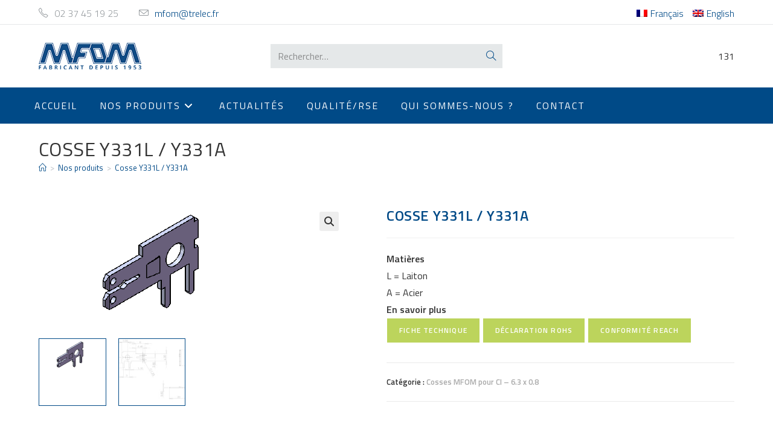

--- FILE ---
content_type: text/html; charset=UTF-8
request_url: https://mfom.fr/produit/cosse-y331l-y331a/
body_size: 19556
content:
<!DOCTYPE html>
<html class="html" lang="fr-FR">
<head>
	<meta charset="UTF-8">
	<link rel="profile" href="https://gmpg.org/xfn/11">
	
	<script type="text/javascript" src="https://mfom.fr/wp-content/themes/mfom/dist/tarteaucitron.js-1.8.3/tarteaucitron.js"></script>

        <script type="text/javascript">

	var privacyUrl = "/politique-de-confidentialite";
	var lib_panel = "Gestion des cookies";

        tarteaucitron.init({
    	  "privacyUrl": privacyUrl, /* Privacy policy url */

    	  "hashtag": "#tarteaucitron", /* Open the panel with this hashtag */
    	  "cookieName": "tarteaucitron", /* Cookie name */
    
    	  "orientation": "bottom", /* Banner position (top - bottom) */
       
          "groupServices": false, /* Group services by category */
                           
    	  "showAlertSmall": false, /* Show the small banner on bottom right */
    	  "cookieslist": true, /* Show the cookie list */
                           
          "closePopup": true, /* Show a close X on the banner */

          "showIcon": true, /* Show cookie icon to manage cookies */
          //"iconSrc": "", /* Optionnal: URL or base64 encoded image */
          "iconPosition": "BottomRight", /* BottomRight, BottomLeft, TopRight and TopLeft */

    	  "adblocker": false, /* Show a Warning if an adblocker is detected */
                           
          "DenyAllCta" : true, /* Show the deny all button */
          "AcceptAllCta" : true, /* Show the accept all button when highPrivacy on */
          "highPrivacy": true, /* HIGHLY RECOMMANDED Disable auto consent */
                           
    	  "handleBrowserDNTRequest": false, /* If Do Not Track == 1, disallow all */

    	  "removeCredit": false, /* Remove credit link */
    	  "moreInfoLink": true, /* Show more info link */

          "useExternalCss": false, /* If false, the tarteaucitron.css file will be loaded */
          "useExternalJs": false, /* If false, the tarteaucitron.js file will be loaded */

    	  //"cookieDomain": ".my-multisite-domaine.fr", /* Shared cookie for multisite */
                          
          "readmoreLink": privacyUrl, /* Change the default readmore link */

          "mandatory": true, /* Show a message about mandatory cookies */
        });

	document.addEventListener('DOMContentLoaded', function () {
            if(jQuery('menu-informations')){
                jQuery("#menu-informations").append('<li><a href="#tarteaucitronManagerLink" id="tarteaucitronManagerLink">'+lib_panel+'</a></li>');
            }

            if(document.getElementById('tarteaucitronManagerLink')){
                document.getElementById("tarteaucitronManagerLink").addEventListener("click", openPanel);
            }

            function openPanel() {
                tarteaucitron.userInterface.openPanel();
            }
        });

        </script>

	<meta name='robots' content='index, follow, max-image-preview:large, max-snippet:-1, max-video-preview:-1' />
<link rel="alternate" hreflang="fr" href="https://mfom.fr/produit/cosse-y331l-y331a/" />
<link rel="alternate" hreflang="en" href="https://mfom.fr/en/product/cosse-y331l-y331a/" />
<link rel="alternate" hreflang="x-default" href="https://mfom.fr/produit/cosse-y331l-y331a/" />
<meta name="viewport" content="width=device-width, initial-scale=1">
	<!-- This site is optimized with the Yoast SEO plugin v26.8 - https://yoast.com/product/yoast-seo-wordpress/ -->
	<title>Cosse Y331L / Y331A - MFOM</title>
	<link rel="canonical" href="https://mfom.fr/produit/cosse-y331l-y331a/" />
	<meta property="og:locale" content="fr_FR" />
	<meta property="og:type" content="article" />
	<meta property="og:title" content="Cosse Y331L / Y331A - MFOM" />
	<meta property="og:description" content="Matières L = Laiton A = Acier" />
	<meta property="og:url" content="https://mfom.fr/produit/cosse-y331l-y331a/" />
	<meta property="og:site_name" content="MFOM" />
	<meta property="article:modified_time" content="2025-03-10T16:51:03+00:00" />
	<meta property="og:image" content="https://mfom.fr/wp-content/uploads/2018/06/y331l.png" />
	<meta property="og:image:width" content="400" />
	<meta property="og:image:height" content="200" />
	<meta property="og:image:type" content="image/png" />
	<meta name="twitter:card" content="summary_large_image" />
	<meta name="twitter:label1" content="Durée de lecture estimée" />
	<meta name="twitter:data1" content="1 minute" />
	<script type="application/ld+json" class="yoast-schema-graph">{"@context":"https://schema.org","@graph":[{"@type":"WebPage","@id":"https://mfom.fr/produit/cosse-y331l-y331a/","url":"https://mfom.fr/produit/cosse-y331l-y331a/","name":"Cosse Y331L / Y331A - MFOM","isPartOf":{"@id":"https://mfom.fr/en/#website"},"primaryImageOfPage":{"@id":"https://mfom.fr/produit/cosse-y331l-y331a/#primaryimage"},"image":{"@id":"https://mfom.fr/produit/cosse-y331l-y331a/#primaryimage"},"thumbnailUrl":"https://mfom.fr/wp-content/uploads/2018/06/y331l.png","datePublished":"2018-07-20T13:59:38+00:00","dateModified":"2025-03-10T16:51:03+00:00","breadcrumb":{"@id":"https://mfom.fr/produit/cosse-y331l-y331a/#breadcrumb"},"inLanguage":"fr-FR","potentialAction":[{"@type":"ReadAction","target":["https://mfom.fr/produit/cosse-y331l-y331a/"]}]},{"@type":"ImageObject","inLanguage":"fr-FR","@id":"https://mfom.fr/produit/cosse-y331l-y331a/#primaryimage","url":"https://mfom.fr/wp-content/uploads/2018/06/y331l.png","contentUrl":"https://mfom.fr/wp-content/uploads/2018/06/y331l.png","width":400,"height":200},{"@type":"BreadcrumbList","@id":"https://mfom.fr/produit/cosse-y331l-y331a/#breadcrumb","itemListElement":[{"@type":"ListItem","position":1,"name":"Accueil","item":"https://mfom.fr/"},{"@type":"ListItem","position":2,"name":"Nos produits","item":"https://mfom.fr/boutique/"},{"@type":"ListItem","position":3,"name":"Cosse Y331L / Y331A"}]},{"@type":"WebSite","@id":"https://mfom.fr/en/#website","url":"https://mfom.fr/en/","name":"MFOM","description":"Fabricant depuis 1953","publisher":{"@id":"https://mfom.fr/en/#organization"},"potentialAction":[{"@type":"SearchAction","target":{"@type":"EntryPoint","urlTemplate":"https://mfom.fr/en/?s={search_term_string}"},"query-input":{"@type":"PropertyValueSpecification","valueRequired":true,"valueName":"search_term_string"}}],"inLanguage":"fr-FR"},{"@type":"Organization","@id":"https://mfom.fr/en/#organization","name":"MFOM","url":"https://mfom.fr/en/","logo":{"@type":"ImageObject","inLanguage":"fr-FR","@id":"https://mfom.fr/en/#/schema/logo/image/","url":"https://mfom.fr/wp-content/uploads/2018/05/logo_web_2x.png","contentUrl":"https://mfom.fr/wp-content/uploads/2018/05/logo_web_2x.png","width":340,"height":88,"caption":"MFOM"},"image":{"@id":"https://mfom.fr/en/#/schema/logo/image/"}}]}</script>
	<!-- / Yoast SEO plugin. -->


<link rel='dns-prefetch' href='//fonts.googleapis.com' />
<link rel="alternate" type="application/rss+xml" title="MFOM &raquo; Flux" href="https://mfom.fr/feed/" />
<link rel="alternate" type="application/rss+xml" title="MFOM &raquo; Flux des commentaires" href="https://mfom.fr/comments/feed/" />
<link rel="alternate" title="oEmbed (JSON)" type="application/json+oembed" href="https://mfom.fr/wp-json/oembed/1.0/embed?url=https%3A%2F%2Fmfom.fr%2Fproduit%2Fcosse-y331l-y331a%2F" />
<link rel="alternate" title="oEmbed (XML)" type="text/xml+oembed" href="https://mfom.fr/wp-json/oembed/1.0/embed?url=https%3A%2F%2Fmfom.fr%2Fproduit%2Fcosse-y331l-y331a%2F&#038;format=xml" />
<style id='wp-img-auto-sizes-contain-inline-css'>
img:is([sizes=auto i],[sizes^="auto," i]){contain-intrinsic-size:3000px 1500px}
/*# sourceURL=wp-img-auto-sizes-contain-inline-css */
</style>
<style id='wp-emoji-styles-inline-css'>

	img.wp-smiley, img.emoji {
		display: inline !important;
		border: none !important;
		box-shadow: none !important;
		height: 1em !important;
		width: 1em !important;
		margin: 0 0.07em !important;
		vertical-align: -0.1em !important;
		background: none !important;
		padding: 0 !important;
	}
/*# sourceURL=wp-emoji-styles-inline-css */
</style>
<link rel='stylesheet' id='wp-block-library-css' href='https://mfom.fr/wp-includes/css/dist/block-library/style.min.css?ver=6.9' media='all' />
<style id='wp-block-library-theme-inline-css'>
.wp-block-audio :where(figcaption){color:#555;font-size:13px;text-align:center}.is-dark-theme .wp-block-audio :where(figcaption){color:#ffffffa6}.wp-block-audio{margin:0 0 1em}.wp-block-code{border:1px solid #ccc;border-radius:4px;font-family:Menlo,Consolas,monaco,monospace;padding:.8em 1em}.wp-block-embed :where(figcaption){color:#555;font-size:13px;text-align:center}.is-dark-theme .wp-block-embed :where(figcaption){color:#ffffffa6}.wp-block-embed{margin:0 0 1em}.blocks-gallery-caption{color:#555;font-size:13px;text-align:center}.is-dark-theme .blocks-gallery-caption{color:#ffffffa6}:root :where(.wp-block-image figcaption){color:#555;font-size:13px;text-align:center}.is-dark-theme :root :where(.wp-block-image figcaption){color:#ffffffa6}.wp-block-image{margin:0 0 1em}.wp-block-pullquote{border-bottom:4px solid;border-top:4px solid;color:currentColor;margin-bottom:1.75em}.wp-block-pullquote :where(cite),.wp-block-pullquote :where(footer),.wp-block-pullquote__citation{color:currentColor;font-size:.8125em;font-style:normal;text-transform:uppercase}.wp-block-quote{border-left:.25em solid;margin:0 0 1.75em;padding-left:1em}.wp-block-quote cite,.wp-block-quote footer{color:currentColor;font-size:.8125em;font-style:normal;position:relative}.wp-block-quote:where(.has-text-align-right){border-left:none;border-right:.25em solid;padding-left:0;padding-right:1em}.wp-block-quote:where(.has-text-align-center){border:none;padding-left:0}.wp-block-quote.is-large,.wp-block-quote.is-style-large,.wp-block-quote:where(.is-style-plain){border:none}.wp-block-search .wp-block-search__label{font-weight:700}.wp-block-search__button{border:1px solid #ccc;padding:.375em .625em}:where(.wp-block-group.has-background){padding:1.25em 2.375em}.wp-block-separator.has-css-opacity{opacity:.4}.wp-block-separator{border:none;border-bottom:2px solid;margin-left:auto;margin-right:auto}.wp-block-separator.has-alpha-channel-opacity{opacity:1}.wp-block-separator:not(.is-style-wide):not(.is-style-dots){width:100px}.wp-block-separator.has-background:not(.is-style-dots){border-bottom:none;height:1px}.wp-block-separator.has-background:not(.is-style-wide):not(.is-style-dots){height:2px}.wp-block-table{margin:0 0 1em}.wp-block-table td,.wp-block-table th{word-break:normal}.wp-block-table :where(figcaption){color:#555;font-size:13px;text-align:center}.is-dark-theme .wp-block-table :where(figcaption){color:#ffffffa6}.wp-block-video :where(figcaption){color:#555;font-size:13px;text-align:center}.is-dark-theme .wp-block-video :where(figcaption){color:#ffffffa6}.wp-block-video{margin:0 0 1em}:root :where(.wp-block-template-part.has-background){margin-bottom:0;margin-top:0;padding:1.25em 2.375em}
/*# sourceURL=/wp-includes/css/dist/block-library/theme.min.css */
</style>
<style id='classic-theme-styles-inline-css'>
/*! This file is auto-generated */
.wp-block-button__link{color:#fff;background-color:#32373c;border-radius:9999px;box-shadow:none;text-decoration:none;padding:calc(.667em + 2px) calc(1.333em + 2px);font-size:1.125em}.wp-block-file__button{background:#32373c;color:#fff;text-decoration:none}
/*# sourceURL=/wp-includes/css/classic-themes.min.css */
</style>
<style id='global-styles-inline-css'>
:root{--wp--preset--aspect-ratio--square: 1;--wp--preset--aspect-ratio--4-3: 4/3;--wp--preset--aspect-ratio--3-4: 3/4;--wp--preset--aspect-ratio--3-2: 3/2;--wp--preset--aspect-ratio--2-3: 2/3;--wp--preset--aspect-ratio--16-9: 16/9;--wp--preset--aspect-ratio--9-16: 9/16;--wp--preset--color--black: #000000;--wp--preset--color--cyan-bluish-gray: #abb8c3;--wp--preset--color--white: #ffffff;--wp--preset--color--pale-pink: #f78da7;--wp--preset--color--vivid-red: #cf2e2e;--wp--preset--color--luminous-vivid-orange: #ff6900;--wp--preset--color--luminous-vivid-amber: #fcb900;--wp--preset--color--light-green-cyan: #7bdcb5;--wp--preset--color--vivid-green-cyan: #00d084;--wp--preset--color--pale-cyan-blue: #8ed1fc;--wp--preset--color--vivid-cyan-blue: #0693e3;--wp--preset--color--vivid-purple: #9b51e0;--wp--preset--gradient--vivid-cyan-blue-to-vivid-purple: linear-gradient(135deg,rgb(6,147,227) 0%,rgb(155,81,224) 100%);--wp--preset--gradient--light-green-cyan-to-vivid-green-cyan: linear-gradient(135deg,rgb(122,220,180) 0%,rgb(0,208,130) 100%);--wp--preset--gradient--luminous-vivid-amber-to-luminous-vivid-orange: linear-gradient(135deg,rgb(252,185,0) 0%,rgb(255,105,0) 100%);--wp--preset--gradient--luminous-vivid-orange-to-vivid-red: linear-gradient(135deg,rgb(255,105,0) 0%,rgb(207,46,46) 100%);--wp--preset--gradient--very-light-gray-to-cyan-bluish-gray: linear-gradient(135deg,rgb(238,238,238) 0%,rgb(169,184,195) 100%);--wp--preset--gradient--cool-to-warm-spectrum: linear-gradient(135deg,rgb(74,234,220) 0%,rgb(151,120,209) 20%,rgb(207,42,186) 40%,rgb(238,44,130) 60%,rgb(251,105,98) 80%,rgb(254,248,76) 100%);--wp--preset--gradient--blush-light-purple: linear-gradient(135deg,rgb(255,206,236) 0%,rgb(152,150,240) 100%);--wp--preset--gradient--blush-bordeaux: linear-gradient(135deg,rgb(254,205,165) 0%,rgb(254,45,45) 50%,rgb(107,0,62) 100%);--wp--preset--gradient--luminous-dusk: linear-gradient(135deg,rgb(255,203,112) 0%,rgb(199,81,192) 50%,rgb(65,88,208) 100%);--wp--preset--gradient--pale-ocean: linear-gradient(135deg,rgb(255,245,203) 0%,rgb(182,227,212) 50%,rgb(51,167,181) 100%);--wp--preset--gradient--electric-grass: linear-gradient(135deg,rgb(202,248,128) 0%,rgb(113,206,126) 100%);--wp--preset--gradient--midnight: linear-gradient(135deg,rgb(2,3,129) 0%,rgb(40,116,252) 100%);--wp--preset--font-size--small: 13px;--wp--preset--font-size--medium: 20px;--wp--preset--font-size--large: 36px;--wp--preset--font-size--x-large: 42px;--wp--preset--spacing--20: 0.44rem;--wp--preset--spacing--30: 0.67rem;--wp--preset--spacing--40: 1rem;--wp--preset--spacing--50: 1.5rem;--wp--preset--spacing--60: 2.25rem;--wp--preset--spacing--70: 3.38rem;--wp--preset--spacing--80: 5.06rem;--wp--preset--shadow--natural: 6px 6px 9px rgba(0, 0, 0, 0.2);--wp--preset--shadow--deep: 12px 12px 50px rgba(0, 0, 0, 0.4);--wp--preset--shadow--sharp: 6px 6px 0px rgba(0, 0, 0, 0.2);--wp--preset--shadow--outlined: 6px 6px 0px -3px rgb(255, 255, 255), 6px 6px rgb(0, 0, 0);--wp--preset--shadow--crisp: 6px 6px 0px rgb(0, 0, 0);}:where(.is-layout-flex){gap: 0.5em;}:where(.is-layout-grid){gap: 0.5em;}body .is-layout-flex{display: flex;}.is-layout-flex{flex-wrap: wrap;align-items: center;}.is-layout-flex > :is(*, div){margin: 0;}body .is-layout-grid{display: grid;}.is-layout-grid > :is(*, div){margin: 0;}:where(.wp-block-columns.is-layout-flex){gap: 2em;}:where(.wp-block-columns.is-layout-grid){gap: 2em;}:where(.wp-block-post-template.is-layout-flex){gap: 1.25em;}:where(.wp-block-post-template.is-layout-grid){gap: 1.25em;}.has-black-color{color: var(--wp--preset--color--black) !important;}.has-cyan-bluish-gray-color{color: var(--wp--preset--color--cyan-bluish-gray) !important;}.has-white-color{color: var(--wp--preset--color--white) !important;}.has-pale-pink-color{color: var(--wp--preset--color--pale-pink) !important;}.has-vivid-red-color{color: var(--wp--preset--color--vivid-red) !important;}.has-luminous-vivid-orange-color{color: var(--wp--preset--color--luminous-vivid-orange) !important;}.has-luminous-vivid-amber-color{color: var(--wp--preset--color--luminous-vivid-amber) !important;}.has-light-green-cyan-color{color: var(--wp--preset--color--light-green-cyan) !important;}.has-vivid-green-cyan-color{color: var(--wp--preset--color--vivid-green-cyan) !important;}.has-pale-cyan-blue-color{color: var(--wp--preset--color--pale-cyan-blue) !important;}.has-vivid-cyan-blue-color{color: var(--wp--preset--color--vivid-cyan-blue) !important;}.has-vivid-purple-color{color: var(--wp--preset--color--vivid-purple) !important;}.has-black-background-color{background-color: var(--wp--preset--color--black) !important;}.has-cyan-bluish-gray-background-color{background-color: var(--wp--preset--color--cyan-bluish-gray) !important;}.has-white-background-color{background-color: var(--wp--preset--color--white) !important;}.has-pale-pink-background-color{background-color: var(--wp--preset--color--pale-pink) !important;}.has-vivid-red-background-color{background-color: var(--wp--preset--color--vivid-red) !important;}.has-luminous-vivid-orange-background-color{background-color: var(--wp--preset--color--luminous-vivid-orange) !important;}.has-luminous-vivid-amber-background-color{background-color: var(--wp--preset--color--luminous-vivid-amber) !important;}.has-light-green-cyan-background-color{background-color: var(--wp--preset--color--light-green-cyan) !important;}.has-vivid-green-cyan-background-color{background-color: var(--wp--preset--color--vivid-green-cyan) !important;}.has-pale-cyan-blue-background-color{background-color: var(--wp--preset--color--pale-cyan-blue) !important;}.has-vivid-cyan-blue-background-color{background-color: var(--wp--preset--color--vivid-cyan-blue) !important;}.has-vivid-purple-background-color{background-color: var(--wp--preset--color--vivid-purple) !important;}.has-black-border-color{border-color: var(--wp--preset--color--black) !important;}.has-cyan-bluish-gray-border-color{border-color: var(--wp--preset--color--cyan-bluish-gray) !important;}.has-white-border-color{border-color: var(--wp--preset--color--white) !important;}.has-pale-pink-border-color{border-color: var(--wp--preset--color--pale-pink) !important;}.has-vivid-red-border-color{border-color: var(--wp--preset--color--vivid-red) !important;}.has-luminous-vivid-orange-border-color{border-color: var(--wp--preset--color--luminous-vivid-orange) !important;}.has-luminous-vivid-amber-border-color{border-color: var(--wp--preset--color--luminous-vivid-amber) !important;}.has-light-green-cyan-border-color{border-color: var(--wp--preset--color--light-green-cyan) !important;}.has-vivid-green-cyan-border-color{border-color: var(--wp--preset--color--vivid-green-cyan) !important;}.has-pale-cyan-blue-border-color{border-color: var(--wp--preset--color--pale-cyan-blue) !important;}.has-vivid-cyan-blue-border-color{border-color: var(--wp--preset--color--vivid-cyan-blue) !important;}.has-vivid-purple-border-color{border-color: var(--wp--preset--color--vivid-purple) !important;}.has-vivid-cyan-blue-to-vivid-purple-gradient-background{background: var(--wp--preset--gradient--vivid-cyan-blue-to-vivid-purple) !important;}.has-light-green-cyan-to-vivid-green-cyan-gradient-background{background: var(--wp--preset--gradient--light-green-cyan-to-vivid-green-cyan) !important;}.has-luminous-vivid-amber-to-luminous-vivid-orange-gradient-background{background: var(--wp--preset--gradient--luminous-vivid-amber-to-luminous-vivid-orange) !important;}.has-luminous-vivid-orange-to-vivid-red-gradient-background{background: var(--wp--preset--gradient--luminous-vivid-orange-to-vivid-red) !important;}.has-very-light-gray-to-cyan-bluish-gray-gradient-background{background: var(--wp--preset--gradient--very-light-gray-to-cyan-bluish-gray) !important;}.has-cool-to-warm-spectrum-gradient-background{background: var(--wp--preset--gradient--cool-to-warm-spectrum) !important;}.has-blush-light-purple-gradient-background{background: var(--wp--preset--gradient--blush-light-purple) !important;}.has-blush-bordeaux-gradient-background{background: var(--wp--preset--gradient--blush-bordeaux) !important;}.has-luminous-dusk-gradient-background{background: var(--wp--preset--gradient--luminous-dusk) !important;}.has-pale-ocean-gradient-background{background: var(--wp--preset--gradient--pale-ocean) !important;}.has-electric-grass-gradient-background{background: var(--wp--preset--gradient--electric-grass) !important;}.has-midnight-gradient-background{background: var(--wp--preset--gradient--midnight) !important;}.has-small-font-size{font-size: var(--wp--preset--font-size--small) !important;}.has-medium-font-size{font-size: var(--wp--preset--font-size--medium) !important;}.has-large-font-size{font-size: var(--wp--preset--font-size--large) !important;}.has-x-large-font-size{font-size: var(--wp--preset--font-size--x-large) !important;}
:where(.wp-block-post-template.is-layout-flex){gap: 1.25em;}:where(.wp-block-post-template.is-layout-grid){gap: 1.25em;}
:where(.wp-block-term-template.is-layout-flex){gap: 1.25em;}:where(.wp-block-term-template.is-layout-grid){gap: 1.25em;}
:where(.wp-block-columns.is-layout-flex){gap: 2em;}:where(.wp-block-columns.is-layout-grid){gap: 2em;}
:root :where(.wp-block-pullquote){font-size: 1.5em;line-height: 1.6;}
/*# sourceURL=global-styles-inline-css */
</style>
<link rel='stylesheet' id='contact-form-7-css' href='https://mfom.fr/wp-content/plugins/contact-form-7/includes/css/styles.css?ver=6.1.4' media='all' />
<link rel='stylesheet' id='photoswipe-css' href='https://mfom.fr/wp-content/plugins/woocommerce/assets/css/photoswipe/photoswipe.min.css?ver=10.4.3' media='all' />
<link rel='stylesheet' id='photoswipe-default-skin-css' href='https://mfom.fr/wp-content/plugins/woocommerce/assets/css/photoswipe/default-skin/default-skin.min.css?ver=10.4.3' media='all' />
<style id='woocommerce-inline-inline-css'>
.woocommerce form .form-row .required { visibility: visible; }
/*# sourceURL=woocommerce-inline-inline-css */
</style>
<link rel='stylesheet' id='wpml-legacy-horizontal-list-0-css' href='https://mfom.fr/wp-content/plugins/sitepress-multilingual-cms/templates/language-switchers/legacy-list-horizontal/style.min.css?ver=1' media='all' />
<link rel='stylesheet' id='wpml-menu-item-0-css' href='https://mfom.fr/wp-content/plugins/sitepress-multilingual-cms/templates/language-switchers/menu-item/style.min.css?ver=1' media='all' />
<link rel='stylesheet' id='cms-navigation-style-base-css' href='https://mfom.fr/wp-content/plugins/wpml-cms-nav/res/css/cms-navigation-base.css?ver=1.5.6' media='screen' />
<link rel='stylesheet' id='cms-navigation-style-css' href='https://mfom.fr/wp-content/plugins/wpml-cms-nav/res/css/cms-navigation.css?ver=1.5.6' media='screen' />
<link rel='stylesheet' id='oceanwp-style-css' href='https://mfom.fr/wp-content/themes/oceanwp/assets/css/style.min.css?ver=1.0.0' media='all' />
<link rel='stylesheet' id='child-style-css' href='https://mfom.fr/wp-content/themes/mfom/style.css?ver=6.9' media='all' />
<link rel='stylesheet' id='oceanwp-woo-mini-cart-css' href='https://mfom.fr/wp-content/themes/oceanwp/assets/css/woo/woo-mini-cart.min.css?ver=6.9' media='all' />
<link rel='stylesheet' id='font-awesome-css' href='https://mfom.fr/wp-content/themes/oceanwp/assets/fonts/fontawesome/css/all.min.css?ver=6.7.2' media='all' />
<link rel='stylesheet' id='simple-line-icons-css' href='https://mfom.fr/wp-content/themes/oceanwp/assets/css/third/simple-line-icons.min.css?ver=2.4.0' media='all' />
<link rel='stylesheet' id='oceanwp-hamburgers-css' href='https://mfom.fr/wp-content/themes/oceanwp/assets/css/third/hamburgers/hamburgers.min.css?ver=1.0.0' media='all' />
<link rel='stylesheet' id='oceanwp-3dx-css' href='https://mfom.fr/wp-content/themes/oceanwp/assets/css/third/hamburgers/types/3dx.css?ver=1.0.0' media='all' />
<link rel='stylesheet' id='oceanwp-google-font-titillium-web-css' href='//fonts.googleapis.com/css?family=Titillium+Web%3A100%2C200%2C300%2C400%2C500%2C600%2C700%2C800%2C900%2C100i%2C200i%2C300i%2C400i%2C500i%2C600i%2C700i%2C800i%2C900i&#038;subset=latin&#038;display=swap&#038;ver=6.9' media='all' />
<link rel='stylesheet' id='oceanwp-woocommerce-css' href='https://mfom.fr/wp-content/themes/oceanwp/assets/css/woo/woocommerce.min.css?ver=6.9' media='all' />
<link rel='stylesheet' id='oceanwp-woo-star-font-css' href='https://mfom.fr/wp-content/themes/oceanwp/assets/css/woo/woo-star-font.min.css?ver=6.9' media='all' />
<link rel='stylesheet' id='elementor-frontend-css' href='https://mfom.fr/wp-content/plugins/elementor/assets/css/frontend.min.css?ver=3.34.2' media='all' />
<link rel='stylesheet' id='eael-general-css' href='https://mfom.fr/wp-content/plugins/essential-addons-for-elementor-lite/assets/front-end/css/view/general.min.css?ver=6.5.8' media='all' />
<link rel='stylesheet' id='oceanwp-custom-css' href='https://mfom.fr/wp-content/uploads/oceanwp/custom-style.css?ver=6.9' media='all' />
<script id="wpml-cookie-js-extra">
var wpml_cookies = {"wp-wpml_current_language":{"value":"fr","expires":1,"path":"/"}};
var wpml_cookies = {"wp-wpml_current_language":{"value":"fr","expires":1,"path":"/"}};
//# sourceURL=wpml-cookie-js-extra
</script>
<script src="https://mfom.fr/wp-content/plugins/sitepress-multilingual-cms/res/js/cookies/language-cookie.js?ver=486900" id="wpml-cookie-js" defer data-wp-strategy="defer"></script>
<script src="https://mfom.fr/wp-includes/js/jquery/jquery.min.js?ver=3.7.1" id="jquery-core-js"></script>
<script src="https://mfom.fr/wp-includes/js/jquery/jquery-migrate.min.js?ver=3.4.1" id="jquery-migrate-js"></script>
<script src="https://mfom.fr/wp-content/plugins/woocommerce/assets/js/jquery-blockui/jquery.blockUI.min.js?ver=2.7.0-wc.10.4.3" id="wc-jquery-blockui-js" defer data-wp-strategy="defer"></script>
<script id="wc-add-to-cart-js-extra">
var wc_add_to_cart_params = {"ajax_url":"/wp-admin/admin-ajax.php","wc_ajax_url":"/?wc-ajax=%%endpoint%%","i18n_view_cart":"Voir le panier","cart_url":"https://mfom.fr","is_cart":"","cart_redirect_after_add":"no"};
//# sourceURL=wc-add-to-cart-js-extra
</script>
<script src="https://mfom.fr/wp-content/plugins/woocommerce/assets/js/frontend/add-to-cart.min.js?ver=10.4.3" id="wc-add-to-cart-js" defer data-wp-strategy="defer"></script>
<script src="https://mfom.fr/wp-content/plugins/woocommerce/assets/js/zoom/jquery.zoom.min.js?ver=1.7.21-wc.10.4.3" id="wc-zoom-js" defer data-wp-strategy="defer"></script>
<script src="https://mfom.fr/wp-content/plugins/woocommerce/assets/js/flexslider/jquery.flexslider.min.js?ver=2.7.2-wc.10.4.3" id="wc-flexslider-js" defer data-wp-strategy="defer"></script>
<script src="https://mfom.fr/wp-content/plugins/woocommerce/assets/js/photoswipe/photoswipe.min.js?ver=4.1.1-wc.10.4.3" id="wc-photoswipe-js" defer data-wp-strategy="defer"></script>
<script src="https://mfom.fr/wp-content/plugins/woocommerce/assets/js/photoswipe/photoswipe-ui-default.min.js?ver=4.1.1-wc.10.4.3" id="wc-photoswipe-ui-default-js" defer data-wp-strategy="defer"></script>
<script id="wc-single-product-js-extra">
var wc_single_product_params = {"i18n_required_rating_text":"Veuillez s\u00e9lectionner une note","i18n_rating_options":["1\u00a0\u00e9toile sur 5","2\u00a0\u00e9toiles sur 5","3\u00a0\u00e9toiles sur 5","4\u00a0\u00e9toiles sur 5","5\u00a0\u00e9toiles sur 5"],"i18n_product_gallery_trigger_text":"Voir la galerie d\u2019images en plein \u00e9cran","review_rating_required":"yes","flexslider":{"rtl":false,"animation":"slide","smoothHeight":true,"directionNav":false,"controlNav":"thumbnails","slideshow":false,"animationSpeed":500,"animationLoop":false,"allowOneSlide":false},"zoom_enabled":"1","zoom_options":[],"photoswipe_enabled":"1","photoswipe_options":{"shareEl":false,"closeOnScroll":false,"history":false,"hideAnimationDuration":0,"showAnimationDuration":0},"flexslider_enabled":"1"};
//# sourceURL=wc-single-product-js-extra
</script>
<script src="https://mfom.fr/wp-content/plugins/woocommerce/assets/js/frontend/single-product.min.js?ver=10.4.3" id="wc-single-product-js" defer data-wp-strategy="defer"></script>
<script src="https://mfom.fr/wp-content/plugins/woocommerce/assets/js/js-cookie/js.cookie.min.js?ver=2.1.4-wc.10.4.3" id="wc-js-cookie-js" defer data-wp-strategy="defer"></script>
<script id="woocommerce-js-extra">
var woocommerce_params = {"ajax_url":"/wp-admin/admin-ajax.php","wc_ajax_url":"/?wc-ajax=%%endpoint%%","i18n_password_show":"Afficher le mot de passe","i18n_password_hide":"Masquer le mot de passe"};
//# sourceURL=woocommerce-js-extra
</script>
<script src="https://mfom.fr/wp-content/plugins/woocommerce/assets/js/frontend/woocommerce.min.js?ver=10.4.3" id="woocommerce-js" defer data-wp-strategy="defer"></script>
<script src="https://mfom.fr/wp-content/plugins/woocommerce-min-max-quantities/assets/js/frontend/validate.min.js?ver=5.2.8" id="wc-mmq-frontend-js" defer data-wp-strategy="defer"></script>
<script id="wc-cart-fragments-js-extra">
var wc_cart_fragments_params = {"ajax_url":"/wp-admin/admin-ajax.php","wc_ajax_url":"/?wc-ajax=%%endpoint%%","cart_hash_key":"wc_cart_hash_8005f8bba5cce7765ed08a1974ce48b5-fr","fragment_name":"wc_fragments_8005f8bba5cce7765ed08a1974ce48b5","request_timeout":"5000"};
//# sourceURL=wc-cart-fragments-js-extra
</script>
<script src="https://mfom.fr/wp-content/plugins/woocommerce/assets/js/frontend/cart-fragments.min.js?ver=10.4.3" id="wc-cart-fragments-js" defer data-wp-strategy="defer"></script>
<link rel="https://api.w.org/" href="https://mfom.fr/wp-json/" /><link rel="alternate" title="JSON" type="application/json" href="https://mfom.fr/wp-json/wp/v2/product/3548" /><link rel="EditURI" type="application/rsd+xml" title="RSD" href="https://mfom.fr/xmlrpc.php?rsd" />
<meta name="generator" content="WordPress 6.9" />
<meta name="generator" content="WooCommerce 10.4.3" />
<link rel='shortlink' href='https://mfom.fr/?p=3548' />
<meta name="generator" content="WPML ver:4.8.6 stt:1,4;" />
<!-- Analytics by WP Statistics - https://wp-statistics.com -->
	<noscript><style>.woocommerce-product-gallery{ opacity: 1 !important; }</style></noscript>
	<meta name="generator" content="Elementor 3.34.2; features: additional_custom_breakpoints; settings: css_print_method-external, google_font-enabled, font_display-auto">
			<style>
				.e-con.e-parent:nth-of-type(n+4):not(.e-lazyloaded):not(.e-no-lazyload),
				.e-con.e-parent:nth-of-type(n+4):not(.e-lazyloaded):not(.e-no-lazyload) * {
					background-image: none !important;
				}
				@media screen and (max-height: 1024px) {
					.e-con.e-parent:nth-of-type(n+3):not(.e-lazyloaded):not(.e-no-lazyload),
					.e-con.e-parent:nth-of-type(n+3):not(.e-lazyloaded):not(.e-no-lazyload) * {
						background-image: none !important;
					}
				}
				@media screen and (max-height: 640px) {
					.e-con.e-parent:nth-of-type(n+2):not(.e-lazyloaded):not(.e-no-lazyload),
					.e-con.e-parent:nth-of-type(n+2):not(.e-lazyloaded):not(.e-no-lazyload) * {
						background-image: none !important;
					}
				}
			</style>
			<link rel="icon" href="https://mfom.fr/wp-content/uploads/2018/05/cropped-favicon-2-32x32.png" sizes="32x32" />
<link rel="icon" href="https://mfom.fr/wp-content/uploads/2018/05/cropped-favicon-2-192x192.png" sizes="192x192" />
<link rel="apple-touch-icon" href="https://mfom.fr/wp-content/uploads/2018/05/cropped-favicon-2-180x180.png" />
<meta name="msapplication-TileImage" content="https://mfom.fr/wp-content/uploads/2018/05/cropped-favicon-2-270x270.png" />
</head>

<body data-rsssl=1 class="wp-singular product-template-default single single-product postid-3548 wp-custom-logo wp-embed-responsive wp-theme-oceanwp wp-child-theme-mfom theme-oceanwp woocommerce woocommerce-page woocommerce-no-js oceanwp-theme dropdown-mobile medium-header-style no-header-border content-full-width content-max-width has-topbar has-breadcrumbs has-blog-grid account-original-style elementor-default elementor-kit-4518" itemscope="itemscope" itemtype="https://schema.org/WebPage">

	
	
	<div id="outer-wrap" class="site clr">

		<a class="skip-link screen-reader-text" href="#main">Skip to content</a>

		
		<div id="wrap" class="clr">

			

<div id="top-bar-wrap" class="clr">

	<div id="top-bar" class="clr container">

		
		<div id="top-bar-inner" class="clr">

			
	<div id="top-bar-content" class="clr has-content top-bar-left">

		
<div id="top-bar-nav" class="navigation clr">

	<ul id="menu-menu-haut" class="top-bar-menu dropdown-menu sf-menu"><li id="menu-item-wpml-ls-338-fr" class="menu-item wpml-ls-slot-338 wpml-ls-item wpml-ls-item-fr wpml-ls-current-language wpml-ls-menu-item wpml-ls-first-item menu-item-type-wpml_ls_menu_item menu-item-object-wpml_ls_menu_item menu-item-wpml-ls-338-fr"><a href="https://mfom.fr/produit/cosse-y331l-y331a/" role="menuitem" class="menu-link"><img
            class="wpml-ls-flag"
            src="https://mfom.fr/wp-content/plugins/sitepress-multilingual-cms/res/flags/fr.png"
            alt=""
            
            
    /><span class="wpml-ls-native" lang="fr">Français</span></a></li><li id="menu-item-wpml-ls-338-en" class="menu-item wpml-ls-slot-338 wpml-ls-item wpml-ls-item-en wpml-ls-menu-item wpml-ls-last-item menu-item-type-wpml_ls_menu_item menu-item-object-wpml_ls_menu_item menu-item-wpml-ls-338-en"><a title="Passer à English" href="https://mfom.fr/en/product/cosse-y331l-y331a/" aria-label="Passer à English" role="menuitem" class="menu-link"><img
            class="wpml-ls-flag"
            src="https://mfom.fr/wp-content/plugins/sitepress-multilingual-cms/res/flags/en.png"
            alt=""
            
            
    /><span class="wpml-ls-native" lang="en">English</span></a></li></ul>
</div>

		
			
				<span class="topbar-content">

					<i class="icon-phone" style="margin-right: 6px"></i> 02 37 45 19 25 <i class="icon-envelope" style="margin-left: 30px;margin-right: 6px"></i> <a href="mailto:&#x6d;&#x66;&#x6f;&#x6d;&#x40;&#x74;&#x72;&#101;&#108;&#101;&#099;&#046;fr">&#x6d;&#102;&#x6f;&#109;&#64;&#x74;&#114;e&#x6c;&#101;&#x63;&#x2e;f&#x72;</a>
				</span>

				
	</div><!-- #top-bar-content -->


		</div><!-- #top-bar-inner -->

		
	</div><!-- #top-bar -->

</div><!-- #top-bar-wrap -->


			
<header id="site-header" class="medium-header has-social effect-nine clr" data-height="74" itemscope="itemscope" itemtype="https://schema.org/WPHeader" role="banner">

	
		

<div id="site-header-inner" class="clr">

	
		<div class="top-header-wrap clr">
			<div class="container clr">
				<div class="top-header-inner clr">

					
						<div class="top-col clr col-1 logo-col">

							

<div id="site-logo" class="clr" itemscope itemtype="https://schema.org/Brand" >

	
	<div id="site-logo-inner" class="clr">

		<a href="https://mfom.fr/" class="custom-logo-link" rel="home"><img width="170" height="44" src="https://mfom.fr/wp-content/uploads/2018/05/logo_web.png" class="custom-logo" alt="MFOM" decoding="async" srcset="https://mfom.fr/wp-content/uploads/2018/05/logo_web.png 1x, https://mfom.fr/wp-content/uploads/2018/05/logo_web_2x.png 2x" sizes="(max-width: 170px) 100vw, 170px" /></a>
	</div><!-- #site-logo-inner -->

	
	
</div><!-- #site-logo -->


						</div>

						
						<div class="top-col clr col-2">

							
<div id="medium-searchform" class="header-searchform-wrap clr">
	<form  id="medh-search" method="get" action="https://mfom.fr/" class="header-searchform" aria-label="Website search form">
		<label for="medh-input">Rechercher…</label>
		<input aria-labelledby="medh-search medh-input" id="medh-input" type="search" name="s" autocomplete="off" value="" />
		<button class="search-submit"><i class=" icon-magnifier" aria-hidden="true" role="img"></i><span class="screen-reader-text">Envoyer la recherche</span></button>
		<div class="search-bg"></div>
					<input type="hidden" name="post_type" value="product">
				<input type='hidden' name='lang' value='fr' />	</form>
</div><!-- #medium-searchform -->

						</div>

						
						<div class="top-col clr col-3">

							
<div class="oceanwp-social-menu clr simple-social">

	<div class="social-menu-inner clr">

		131
	</div>

</div>

						</div>

						
				</div>
			</div>
		</div>

		
	<div class="bottom-header-wrap clr fixed-scroll">

					<div id="site-navigation-wrap" class="no-top-border clr left-menu">
			
			
							<div class="container clr">
				
			<nav id="site-navigation" class="navigation main-navigation clr" itemscope="itemscope" itemtype="https://schema.org/SiteNavigationElement" role="navigation" >

				<ul id="menu-principal" class="main-menu dropdown-menu sf-menu"><li id="menu-item-64" class="menu-item menu-item-type-post_type menu-item-object-page menu-item-home menu-item-64"><a href="https://mfom.fr/" class="menu-link"><span class="text-wrap">Accueil</span></a></li><li id="menu-item-43" class="menu-item menu-item-type-post_type menu-item-object-page menu-item-has-children current_page_parent dropdown menu-item-43 megamenu-li full-mega hide-headings"><a href="https://mfom.fr/boutique/" class="menu-link"><span class="text-wrap">Nos produits<i class="nav-arrow fa fa-angle-down" aria-hidden="true" role="img"></i></span></a>
<ul class="megamenu col-5 sub-menu">
	<li id="menu-item-1091" class="menu-item menu-item-type-custom menu-item-object-custom menu-item-has-children dropdown menu-item-1091 nav-no-click"><a href="#" class="menu-link"><span class="text-wrap">Colonne 1<i class="nav-arrow fa fa-angle-right" aria-hidden="true" role="img"></i></span></a>
	<ul class="sub-menu">
		<li id="menu-item-1089" class="parent-category menu-item menu-item-type-taxonomy menu-item-object-product_cat current-product-ancestor menu-item-has-children dropdown menu-item-1089"><a href="https://mfom.fr/categorie-produit/cosses-mfom/" class="menu-link"><span class="text-wrap">Cosses MFOM<i class="nav-arrow fa fa-angle-right" aria-hidden="true" role="img"></i></span></a>
		<ul class="sub-menu">
			<li id="menu-item-1104" class="menu-item menu-item-type-taxonomy menu-item-object-product_cat menu-item-1104"><a href="https://mfom.fr/categorie-produit/cosses-mfom/cosses-a-river-mfom/" class="menu-link"><span class="text-wrap">Cosses à river MFOM</span></a></li>			<li id="menu-item-1105" class="menu-item menu-item-type-taxonomy menu-item-object-product_cat menu-item-1105"><a href="https://mfom.fr/categorie-produit/cosses-mfom/cosses-a-souder-mfom/" class="menu-link"><span class="text-wrap">Cosses à souder MFOM</span></a></li>			<li id="menu-item-1110" class="menu-item menu-item-type-taxonomy menu-item-object-product_cat menu-item-1110"><a href="https://mfom.fr/categorie-produit/cosses-mfom/cosses-pour-fils-et-cables-mfom/" class="menu-link"><span class="text-wrap">Cosses pour fils et câbles MFOM</span></a></li>			<li id="menu-item-1111" class="menu-item menu-item-type-taxonomy menu-item-object-product_cat menu-item-1111"><a href="https://mfom.fr/categorie-produit/cosses-mfom/douilles/" class="menu-link"><span class="text-wrap">Douilles</span></a></li>			<li id="menu-item-1103" class="menu-item menu-item-type-taxonomy menu-item-object-product_cat menu-item-1103"><a href="https://mfom.fr/categorie-produit/cosses-mfom/cosses-a-languette/" class="menu-link"><span class="text-wrap">Cosses à languette</span></a></li>			<li id="menu-item-1106" class="menu-item menu-item-type-taxonomy menu-item-object-product_cat menu-item-1106"><a href="https://mfom.fr/categorie-produit/cosses-mfom/cosses-mfom-pour-ci-2-8-x-0-5/" class="menu-link"><span class="text-wrap">Cosses MFOM pour CI – 2.8 x 0.5</span></a></li>			<li id="menu-item-1107" class="menu-item menu-item-type-taxonomy menu-item-object-product_cat menu-item-1107"><a href="https://mfom.fr/categorie-produit/cosses-mfom/cosses-mfom-pour-ci-2-8-x-0-8/" class="menu-link"><span class="text-wrap">Cosses MFOM pour CI – 2.8 x 0.8</span></a></li>			<li id="menu-item-1108" class="menu-item menu-item-type-taxonomy menu-item-object-product_cat menu-item-1108"><a href="https://mfom.fr/categorie-produit/cosses-mfom/cosses-mfom-pour-ci-5-x-0-8/" class="menu-link"><span class="text-wrap">Cosses MFOM pour CI – 5 x 0.8</span></a></li>			<li id="menu-item-1109" class="menu-item menu-item-type-taxonomy menu-item-object-product_cat current-product-ancestor current-menu-parent current-product-parent menu-item-1109"><a href="https://mfom.fr/categorie-produit/cosses-mfom/cosses-mfom-pour-ci-6-3-x-0-8/" class="menu-link"><span class="text-wrap">Cosses MFOM pour CI – 6.3 x 0.8</span></a></li>		</ul>
</li>	</ul>
</li>	<li id="menu-item-1092" class="menu-item menu-item-type-custom menu-item-object-custom menu-item-has-children dropdown menu-item-1092 nav-no-click"><a href="#" class="menu-link"><span class="text-wrap">Colonne 2<i class="nav-arrow fa fa-angle-right" aria-hidden="true" role="img"></i></span></a>
	<ul class="sub-menu">
		<li id="menu-item-1090" class="parent-category menu-item menu-item-type-taxonomy menu-item-object-product_cat menu-item-has-children dropdown menu-item-1090"><a href="https://mfom.fr/categorie-produit/reglettes-us/" class="menu-link"><span class="text-wrap">Réglettes US<i class="nav-arrow fa fa-angle-right" aria-hidden="true" role="img"></i></span></a>
		<ul class="sub-menu">
			<li id="menu-item-1118" class="menu-item menu-item-type-taxonomy menu-item-object-product_cat menu-item-1118"><a href="https://mfom.fr/categorie-produit/reglettes-us/reglette-us-au-pas-de-6-35-mm/" class="menu-link"><span class="text-wrap">Réglette US au pas de 6.35 mm</span></a></li>			<li id="menu-item-1119" class="menu-item menu-item-type-taxonomy menu-item-object-product_cat menu-item-1119"><a href="https://mfom.fr/categorie-produit/reglettes-us/reglette-us-au-pas-de-8-00-mm/" class="menu-link"><span class="text-wrap">Réglette US au pas de 8.00 mm</span></a></li>			<li id="menu-item-1120" class="menu-item menu-item-type-taxonomy menu-item-object-product_cat menu-item-1120"><a href="https://mfom.fr/categorie-produit/reglettes-us/reglette-us-au-pas-de-9-52-mm/" class="menu-link"><span class="text-wrap">Réglette US au pas de 9.52 mm</span></a></li>			<li id="menu-item-1112" class="menu-item menu-item-type-taxonomy menu-item-object-product_cat menu-item-1112"><a href="https://mfom.fr/categorie-produit/reglettes-us/reglette-us-au-pas-de-11-10-mm/" class="menu-link"><span class="text-wrap">Réglette US au pas de 11.10 mm</span></a></li>			<li id="menu-item-1113" class="menu-item menu-item-type-taxonomy menu-item-object-product_cat menu-item-1113"><a href="https://mfom.fr/categorie-produit/reglettes-us/reglette-us-au-pas-de-14-28-mm/" class="menu-link"><span class="text-wrap">Réglette US au pas de 14.28 mm</span></a></li>			<li id="menu-item-1114" class="menu-item menu-item-type-taxonomy menu-item-object-product_cat menu-item-1114"><a href="https://mfom.fr/categorie-produit/reglettes-us/reglette-us-au-pas-de-17-46-mm/" class="menu-link"><span class="text-wrap">Réglette US au pas de 17.46 mm</span></a></li>			<li id="menu-item-1115" class="menu-item menu-item-type-taxonomy menu-item-object-product_cat menu-item-1115"><a href="https://mfom.fr/categorie-produit/reglettes-us/reglette-us-au-pas-de-19-00-mm/" class="menu-link"><span class="text-wrap">Réglette US au pas de 19.00 mm</span></a></li>			<li id="menu-item-1116" class="menu-item menu-item-type-taxonomy menu-item-object-product_cat menu-item-1116"><a href="https://mfom.fr/categorie-produit/reglettes-us/reglette-us-au-pas-de-22-22-mm/" class="menu-link"><span class="text-wrap">Réglette US au pas de 22.22 mm</span></a></li>			<li id="menu-item-1117" class="menu-item menu-item-type-taxonomy menu-item-object-product_cat menu-item-1117"><a href="https://mfom.fr/categorie-produit/reglettes-us/reglette-us-au-pas-de-28-60-mm/" class="menu-link"><span class="text-wrap">Réglette US au pas de 28.60 mm</span></a></li>		</ul>
</li>	</ul>
</li>	<li id="menu-item-1093" class="menu-item menu-item-type-custom menu-item-object-custom menu-item-has-children dropdown menu-item-1093"><a href="#" class="menu-link"><span class="text-wrap">Colonne 3<i class="nav-arrow fa fa-angle-right" aria-hidden="true" role="img"></i></span></a>
	<ul class="sub-menu">
		<li id="menu-item-1209" class="menu-item menu-item-type-taxonomy menu-item-object-product_cat menu-item-has-children dropdown menu-item-1209"><a href="https://mfom.fr/categorie-produit/encartables-et-guides-cartes/" class="menu-link"><span class="text-wrap">Encartables et guides cartes<i class="nav-arrow fa fa-angle-right" aria-hidden="true" role="img"></i></span></a>
		<ul class="sub-menu">
			<li id="menu-item-1123" class="menu-item menu-item-type-taxonomy menu-item-object-product_cat menu-item-1123"><a href="https://mfom.fr/categorie-produit/encartables-et-guides-cartes/guides-cartes/" class="menu-link"><span class="text-wrap">Guides cartes</span></a></li>			<li id="menu-item-1121" class="menu-item menu-item-type-taxonomy menu-item-object-product_cat menu-item-1121"><a href="https://mfom.fr/categorie-produit/encartables-et-guides-cartes/connecteurs/" class="menu-link"><span class="text-wrap">Connecteurs</span></a></li>			<li id="menu-item-1122" class="menu-item menu-item-type-taxonomy menu-item-object-product_cat menu-item-1122"><a href="https://mfom.fr/categorie-produit/encartables-et-guides-cartes/coupe-circuit/" class="menu-link"><span class="text-wrap">Coupe-circuit</span></a></li>		</ul>
</li>		<li id="menu-item-1211" class="menu-item menu-item-type-taxonomy menu-item-object-product_cat menu-item-has-children dropdown menu-item-1211"><a href="https://mfom.fr/categorie-produit/pinces-fusible-et-portes-fusibles/" class="menu-link"><span class="text-wrap">Pinces fusible et portes fusibles<i class="nav-arrow fa fa-angle-right" aria-hidden="true" role="img"></i></span></a>
		<ul class="sub-menu">
			<li id="menu-item-1124" class="menu-item menu-item-type-taxonomy menu-item-object-product_cat menu-item-1124"><a href="https://mfom.fr/categorie-produit/pinces-fusible-et-portes-fusibles/pinces-fusibles/" class="menu-link"><span class="text-wrap">Pinces fusibles</span></a></li>			<li id="menu-item-1125" class="menu-item menu-item-type-taxonomy menu-item-object-product_cat menu-item-1125"><a href="https://mfom.fr/categorie-produit/pinces-fusible-et-portes-fusibles/portes-fusibles-avec-pinces/" class="menu-link"><span class="text-wrap">Portes fusibles avec pinces</span></a></li>		</ul>
</li>		<li id="menu-item-1210" class="menu-item menu-item-type-taxonomy menu-item-object-product_cat menu-item-has-children dropdown menu-item-1210"><a href="https://mfom.fr/categorie-produit/fixations/" class="menu-link"><span class="text-wrap">Fixations<i class="nav-arrow fa fa-angle-right" aria-hidden="true" role="img"></i></span></a>
		<ul class="sub-menu">
			<li id="menu-item-1126" class="menu-item menu-item-type-taxonomy menu-item-object-product_cat menu-item-1126"><a href="https://mfom.fr/categorie-produit/fixations/fixations-metalliques/" class="menu-link"><span class="text-wrap">Fixations métalliques</span></a></li>			<li id="menu-item-1127" class="menu-item menu-item-type-taxonomy menu-item-object-product_cat menu-item-1127"><a href="https://mfom.fr/categorie-produit/fixations/fixations-plastiques/" class="menu-link"><span class="text-wrap">Fixations plastiques</span></a></li>		</ul>
</li>	</ul>
</li>	<li id="menu-item-1094" class="menu-item menu-item-type-custom menu-item-object-custom menu-item-has-children dropdown menu-item-1094"><a href="#" class="menu-link"><span class="text-wrap">Colonne 4<i class="nav-arrow fa fa-angle-right" aria-hidden="true" role="img"></i></span></a>
	<ul class="sub-menu">
		<li id="menu-item-1212" class="menu-item menu-item-type-taxonomy menu-item-object-product_cat menu-item-has-children dropdown menu-item-1212"><a href="https://mfom.fr/categorie-produit/reglettes-a-languettes/" class="menu-link"><span class="text-wrap">Réglettes à languettes<i class="nav-arrow fa fa-angle-right" aria-hidden="true" role="img"></i></span></a>
		<ul class="sub-menu">
			<li id="menu-item-1128" class="menu-item menu-item-type-taxonomy menu-item-object-product_cat menu-item-1128"><a href="https://mfom.fr/categorie-produit/reglettes-a-languettes/gamme-trelec/" class="menu-link"><span class="text-wrap">Gamme Trelec</span></a></li>			<li id="menu-item-1129" class="menu-item menu-item-type-taxonomy menu-item-object-product_cat menu-item-1129"><a href="https://mfom.fr/categorie-produit/reglettes-a-languettes/lmi/" class="menu-link"><span class="text-wrap">LMI</span></a></li>		</ul>
</li>		<li id="menu-item-1213" class="menu-item menu-item-type-taxonomy menu-item-object-product_cat menu-item-has-children dropdown menu-item-1213"><a href="https://mfom.fr/categorie-produit/outils/" class="menu-link"><span class="text-wrap">Réalisation outillages<i class="nav-arrow fa fa-angle-right" aria-hidden="true" role="img"></i></span></a>
		<ul class="sub-menu">
			<li id="menu-item-1214" class="menu-item menu-item-type-taxonomy menu-item-object-product_cat menu-item-1214"><a href="https://mfom.fr/categorie-produit/outils/pince-a-sertir/" class="menu-link"><span class="text-wrap">Pince à sertir</span></a></li>			<li id="menu-item-5487" class="menu-item menu-item-type-taxonomy menu-item-object-product_cat menu-item-5487"><a href="https://mfom.fr/categorie-produit/outils/outil-parisien/" class="menu-link"><span class="text-wrap">Outil parisien</span></a></li>		</ul>
</li>		<li id="menu-item-1101" class="parent-category menu-item menu-item-type-taxonomy menu-item-object-product_cat menu-item-1101"><a href="https://mfom.fr/categorie-produit/plaquette-relais/" class="menu-link"><span class="text-wrap">Plaquette relais</span></a></li>		<li id="menu-item-1096" class="parent-category menu-item menu-item-type-taxonomy menu-item-object-product_cat menu-item-1096"><a href="https://mfom.fr/categorie-produit/connecteurs-de-puissance-lmi/" class="menu-link"><span class="text-wrap">Connecteurs de puissance LMI</span></a></li>	</ul>
</li></ul>
</li><li id="menu-item-172" class="menu-item menu-item-type-taxonomy menu-item-object-category menu-item-172"><a href="https://mfom.fr/sujet/actualites/" class="menu-link"><span class="text-wrap">Actualités</span></a></li><li id="menu-item-63" class="menu-item menu-item-type-post_type menu-item-object-page menu-item-63"><a href="https://mfom.fr/qualite/" class="menu-link"><span class="text-wrap">Qualité/RSE</span></a></li><li id="menu-item-62" class="menu-item menu-item-type-post_type menu-item-object-page menu-item-62"><a href="https://mfom.fr/qui-sommes-nous/" class="menu-link"><span class="text-wrap">Qui sommes-nous ?</span></a></li><li id="menu-item-61" class="menu-item menu-item-type-post_type menu-item-object-page menu-item-61"><a href="https://mfom.fr/contact/" class="menu-link"><span class="text-wrap">Contact</span></a></li></ul>
			</nav><!-- #site-navigation -->

							</div>
				
			
					</div><!-- #site-navigation-wrap -->
			
		
	
		
	
	<div class="oceanwp-mobile-menu-icon clr mobile-right">

		
		
		
			<a href="https://mfom.fr/produit/cosse-y331l-y331a/" class="wcmenucart">
				<span class="wcmenucart-count"><i class=" icon-handbag" aria-hidden="true" role="img"></i><span class="woocommerce-Price-wcmenucart-details wcmenucart-details">0,000<span class="woocommerce-Price-currencySymbol">&euro;</span></span></span>
			</a>

			
		<a href="https://mfom.fr/#mobile-menu-toggle" class="mobile-menu"  aria-label="Menu mobile">
							<div class="hamburger hamburger--3dx" aria-expanded="false" role="navigation">
					<div class="hamburger-box">
						<div class="hamburger-inner"></div>
					</div>
				</div>
								<span class="oceanwp-text">Menu</span>
				<span class="oceanwp-close-text">Fermer</span>
						</a>

		
		
		
	</div><!-- #oceanwp-mobile-menu-navbar -->

	

		
<div id="mobile-dropdown" class="clr" >

	<nav class="clr has-social" itemscope="itemscope" itemtype="https://schema.org/SiteNavigationElement">

		
	<div id="mobile-nav" class="navigation clr">

		<ul id="menu-mobile" class="menu"><li id="menu-item-wpml-ls-340-en" class="menu-item wpml-ls-slot-340 wpml-ls-item wpml-ls-item-en wpml-ls-menu-item wpml-ls-first-item wpml-ls-last-item menu-item-type-wpml_ls_menu_item menu-item-object-wpml_ls_menu_item menu-item-wpml-ls-340-en"><a href="https://mfom.fr/en/product/cosse-y331l-y331a/" title="Passer à English" aria-label="Passer à English" role="menuitem"><img
            class="wpml-ls-flag"
            src="https://mfom.fr/wp-content/plugins/sitepress-multilingual-cms/res/flags/en.png"
            alt=""
            
            
    /><span class="wpml-ls-native" lang="en">English</span></a></li>
<li id="menu-item-1512" class="menu-item menu-item-type-post_type menu-item-object-page menu-item-home menu-item-1512"><a href="https://mfom.fr/">Accueil</a></li>
<li id="menu-item-1515" class="menu-item menu-item-type-post_type menu-item-object-page menu-item-has-children current_page_parent menu-item-1515"><a href="https://mfom.fr/boutique/">Nos produits</a>
<ul class="sub-menu">
	<li id="menu-item-1520" class="menu-item menu-item-type-taxonomy menu-item-object-product_cat current-product-ancestor menu-item-has-children menu-item-1520"><a href="https://mfom.fr/categorie-produit/cosses-mfom/">Cosses MFOM</a>
	<ul class="sub-menu">
		<li id="menu-item-1544" class="menu-item menu-item-type-taxonomy menu-item-object-product_cat menu-item-1544"><a href="https://mfom.fr/categorie-produit/cosses-mfom/cosses-a-river-mfom/">Cosses à river MFOM</a></li>
		<li id="menu-item-1545" class="menu-item menu-item-type-taxonomy menu-item-object-product_cat menu-item-1545"><a href="https://mfom.fr/categorie-produit/cosses-mfom/cosses-a-souder-mfom/">Cosses à souder MFOM</a></li>
		<li id="menu-item-1550" class="menu-item menu-item-type-taxonomy menu-item-object-product_cat menu-item-1550"><a href="https://mfom.fr/categorie-produit/cosses-mfom/cosses-pour-fils-et-cables-mfom/">Cosses pour fils et câbles MFOM</a></li>
		<li id="menu-item-1551" class="menu-item menu-item-type-taxonomy menu-item-object-product_cat menu-item-1551"><a href="https://mfom.fr/categorie-produit/cosses-mfom/douilles/">Douilles</a></li>
		<li id="menu-item-1543" class="menu-item menu-item-type-taxonomy menu-item-object-product_cat menu-item-1543"><a href="https://mfom.fr/categorie-produit/cosses-mfom/cosses-a-languette/">Cosses à languette</a></li>
		<li id="menu-item-1546" class="menu-item menu-item-type-taxonomy menu-item-object-product_cat menu-item-1546"><a href="https://mfom.fr/categorie-produit/cosses-mfom/cosses-mfom-pour-ci-2-8-x-0-5/">Cosses MFOM pour CI – 2.8 x 0.5</a></li>
		<li id="menu-item-1547" class="menu-item menu-item-type-taxonomy menu-item-object-product_cat menu-item-1547"><a href="https://mfom.fr/categorie-produit/cosses-mfom/cosses-mfom-pour-ci-2-8-x-0-8/">Cosses MFOM pour CI – 2.8 x 0.8</a></li>
		<li id="menu-item-1548" class="menu-item menu-item-type-taxonomy menu-item-object-product_cat menu-item-1548"><a href="https://mfom.fr/categorie-produit/cosses-mfom/cosses-mfom-pour-ci-5-x-0-8/">Cosses MFOM pour CI – 5 x 0.8</a></li>
		<li id="menu-item-1549" class="menu-item menu-item-type-taxonomy menu-item-object-product_cat current-product-ancestor current-menu-parent current-product-parent menu-item-1549"><a href="https://mfom.fr/categorie-produit/cosses-mfom/cosses-mfom-pour-ci-6-3-x-0-8/">Cosses MFOM pour CI – 6.3 x 0.8</a></li>
	</ul>
</li>
	<li id="menu-item-1527" class="menu-item menu-item-type-taxonomy menu-item-object-product_cat menu-item-has-children menu-item-1527"><a href="https://mfom.fr/categorie-produit/reglettes-us/">Réglettes US</a>
	<ul class="sub-menu">
		<li id="menu-item-1558" class="menu-item menu-item-type-taxonomy menu-item-object-product_cat menu-item-1558"><a href="https://mfom.fr/categorie-produit/reglettes-us/reglette-us-au-pas-de-6-35-mm/">Réglette US au pas de 6.35 mm</a></li>
		<li id="menu-item-1559" class="menu-item menu-item-type-taxonomy menu-item-object-product_cat menu-item-1559"><a href="https://mfom.fr/categorie-produit/reglettes-us/reglette-us-au-pas-de-8-00-mm/">Réglette US au pas de 8.00 mm</a></li>
		<li id="menu-item-1560" class="menu-item menu-item-type-taxonomy menu-item-object-product_cat menu-item-1560"><a href="https://mfom.fr/categorie-produit/reglettes-us/reglette-us-au-pas-de-9-52-mm/">Réglette US au pas de 9.52 mm</a></li>
		<li id="menu-item-1552" class="menu-item menu-item-type-taxonomy menu-item-object-product_cat menu-item-1552"><a href="https://mfom.fr/categorie-produit/reglettes-us/reglette-us-au-pas-de-11-10-mm/">Réglette US au pas de 11.10 mm</a></li>
		<li id="menu-item-1553" class="menu-item menu-item-type-taxonomy menu-item-object-product_cat menu-item-1553"><a href="https://mfom.fr/categorie-produit/reglettes-us/reglette-us-au-pas-de-14-28-mm/">Réglette US au pas de 14.28 mm</a></li>
		<li id="menu-item-1554" class="menu-item menu-item-type-taxonomy menu-item-object-product_cat menu-item-1554"><a href="https://mfom.fr/categorie-produit/reglettes-us/reglette-us-au-pas-de-17-46-mm/">Réglette US au pas de 17.46 mm</a></li>
		<li id="menu-item-1555" class="menu-item menu-item-type-taxonomy menu-item-object-product_cat menu-item-1555"><a href="https://mfom.fr/categorie-produit/reglettes-us/reglette-us-au-pas-de-19-00-mm/">Réglette US au pas de 19.00 mm</a></li>
		<li id="menu-item-1556" class="menu-item menu-item-type-taxonomy menu-item-object-product_cat menu-item-1556"><a href="https://mfom.fr/categorie-produit/reglettes-us/reglette-us-au-pas-de-22-22-mm/">Réglette US au pas de 22.22 mm</a></li>
		<li id="menu-item-1557" class="menu-item menu-item-type-taxonomy menu-item-object-product_cat menu-item-1557"><a href="https://mfom.fr/categorie-produit/reglettes-us/reglette-us-au-pas-de-28-60-mm/">Réglette US au pas de 28.60 mm</a></li>
	</ul>
</li>
	<li id="menu-item-1521" class="menu-item menu-item-type-taxonomy menu-item-object-product_cat menu-item-has-children menu-item-1521"><a href="https://mfom.fr/categorie-produit/encartables-et-guides-cartes/">Encartables et guides cartes</a>
	<ul class="sub-menu">
		<li id="menu-item-1563" class="menu-item menu-item-type-taxonomy menu-item-object-product_cat menu-item-1563"><a href="https://mfom.fr/categorie-produit/encartables-et-guides-cartes/guides-cartes/">Guides cartes</a></li>
		<li id="menu-item-1561" class="menu-item menu-item-type-taxonomy menu-item-object-product_cat menu-item-1561"><a href="https://mfom.fr/categorie-produit/encartables-et-guides-cartes/connecteurs/">Connecteurs</a></li>
		<li id="menu-item-1562" class="menu-item menu-item-type-taxonomy menu-item-object-product_cat menu-item-1562"><a href="https://mfom.fr/categorie-produit/encartables-et-guides-cartes/coupe-circuit/">Coupe-circuit</a></li>
	</ul>
</li>
	<li id="menu-item-1524" class="menu-item menu-item-type-taxonomy menu-item-object-product_cat menu-item-has-children menu-item-1524"><a href="https://mfom.fr/categorie-produit/pinces-fusible-et-portes-fusibles/">Pinces fusible et portes fusibles</a>
	<ul class="sub-menu">
		<li id="menu-item-1564" class="menu-item menu-item-type-taxonomy menu-item-object-product_cat menu-item-1564"><a href="https://mfom.fr/categorie-produit/pinces-fusible-et-portes-fusibles/pinces-fusibles/">Pinces fusibles</a></li>
		<li id="menu-item-1565" class="menu-item menu-item-type-taxonomy menu-item-object-product_cat menu-item-1565"><a href="https://mfom.fr/categorie-produit/pinces-fusible-et-portes-fusibles/portes-fusibles-avec-pinces/">Portes fusibles avec pinces</a></li>
	</ul>
</li>
	<li id="menu-item-1522" class="menu-item menu-item-type-taxonomy menu-item-object-product_cat menu-item-has-children menu-item-1522"><a href="https://mfom.fr/categorie-produit/fixations/">Fixations</a>
	<ul class="sub-menu">
		<li id="menu-item-1566" class="menu-item menu-item-type-taxonomy menu-item-object-product_cat menu-item-1566"><a href="https://mfom.fr/categorie-produit/fixations/fixations-metalliques/">Fixations métalliques</a></li>
		<li id="menu-item-1567" class="menu-item menu-item-type-taxonomy menu-item-object-product_cat menu-item-1567"><a href="https://mfom.fr/categorie-produit/fixations/fixations-plastiques/">Fixations plastiques</a></li>
	</ul>
</li>
	<li id="menu-item-1526" class="menu-item menu-item-type-taxonomy menu-item-object-product_cat menu-item-has-children menu-item-1526"><a href="https://mfom.fr/categorie-produit/reglettes-a-languettes/">Réglettes à languettes</a>
	<ul class="sub-menu">
		<li id="menu-item-1568" class="menu-item menu-item-type-taxonomy menu-item-object-product_cat menu-item-1568"><a href="https://mfom.fr/categorie-produit/reglettes-a-languettes/gamme-trelec/">Gamme Trelec</a></li>
		<li id="menu-item-1569" class="menu-item menu-item-type-taxonomy menu-item-object-product_cat menu-item-1569"><a href="https://mfom.fr/categorie-produit/reglettes-a-languettes/lmi/">LMI</a></li>
	</ul>
</li>
	<li id="menu-item-1523" class="menu-item menu-item-type-taxonomy menu-item-object-product_cat menu-item-has-children menu-item-1523"><a href="https://mfom.fr/categorie-produit/outils/">Réalisation outillages</a>
	<ul class="sub-menu">
		<li id="menu-item-1570" class="menu-item menu-item-type-taxonomy menu-item-object-product_cat menu-item-1570"><a href="https://mfom.fr/categorie-produit/outils/pince-a-sertir/">Pince à sertir</a></li>
	</ul>
</li>
	<li id="menu-item-1525" class="menu-item menu-item-type-taxonomy menu-item-object-product_cat menu-item-1525"><a href="https://mfom.fr/categorie-produit/plaquette-relais/">Plaquette relais</a></li>
	<li id="menu-item-1519" class="menu-item menu-item-type-taxonomy menu-item-object-product_cat menu-item-1519"><a href="https://mfom.fr/categorie-produit/connecteurs-de-puissance-lmi/">Connecteurs de puissance LMI</a></li>
</ul>
</li>
<li id="menu-item-1518" class="menu-item menu-item-type-taxonomy menu-item-object-category menu-item-1518"><a href="https://mfom.fr/sujet/actualites/">Actualités</a></li>
<li id="menu-item-1516" class="menu-item menu-item-type-post_type menu-item-object-page menu-item-1516"><a href="https://mfom.fr/qualite/">Qualité/RSE</a></li>
<li id="menu-item-1517" class="menu-item menu-item-type-post_type menu-item-object-page menu-item-1517"><a href="https://mfom.fr/qui-sommes-nous/">Qui sommes-nous ?</a></li>
<li id="menu-item-1513" class="menu-item menu-item-type-post_type menu-item-object-page menu-item-1513"><a href="https://mfom.fr/contact/">Contact</a></li>
</ul>
	</div>


<div class="oceanwp-social-menu clr simple-social">

	<div class="social-menu-inner clr">

		131
	</div>

</div>

<div id="mobile-menu-search" class="clr">
	<form aria-label="Rechercher sur ce site" method="get" action="https://mfom.fr/" class="mobile-searchform">
		<input aria-label="Insérer une requête de recherche" value="" class="field" id="ocean-mobile-search-1" type="search" name="s" autocomplete="off" placeholder="Rechercher" />
		<button aria-label="Envoyer la recherche" type="submit" class="searchform-submit">
			<i class=" icon-magnifier" aria-hidden="true" role="img"></i>		</button>
					<input type="hidden" name="post_type" value="product">
				<input type='hidden' name='lang' value='fr' />	</form>
</div><!-- .mobile-menu-search -->

	</nav>

</div>

	</div>

</div><!-- #site-header-inner -->


		
		
</header><!-- #site-header -->


			
			<main id="main" class="site-main clr"  role="main">

				

<header class="page-header">

	
	<div class="container clr page-header-inner">

		
			<h1 class="page-header-title clr" itemprop="headline">Cosse Y331L / Y331A</h1>

			
		
		<nav role="navigation" aria-label="Fil d’Ariane" class="site-breadcrumbs clr position-under-title"><ol class="trail-items" itemscope itemtype="http://schema.org/BreadcrumbList"><meta name="numberOfItems" content="3" /><meta name="itemListOrder" content="Ascending" /><li class="trail-item trail-begin" itemprop="itemListElement" itemscope itemtype="https://schema.org/ListItem"><a href="https://mfom.fr" rel="home" aria-label="Accueil" itemprop="item"><span itemprop="name"><i class=" icon-home" aria-hidden="true" role="img"></i><span class="breadcrumb-home has-icon">Accueil</span></span></a><span class="breadcrumb-sep">></span><meta itemprop="position" content="1" /></li><li class="trail-item" itemprop="itemListElement" itemscope itemtype="https://schema.org/ListItem"><a href="https://mfom.fr/boutique/" itemprop="item"><span itemprop="name">Nos produits</span></a><span class="breadcrumb-sep">></span><meta itemprop="position" content="2" /></li><li class="trail-item trail-end" itemprop="itemListElement" itemscope itemtype="https://schema.org/ListItem"><span itemprop="name"><a href="https://mfom.fr/produit/cosse-y331l-y331a/">Cosse Y331L / Y331A</a></span><meta itemprop="position" content="3" /></li></ol></nav>
	</div><!-- .page-header-inner -->

	
	
</header><!-- .page-header -->


	

<div id="content-wrap" class="container clr">

	
	<div id="primary" class="content-area clr">

		
		<div id="content" class="clr site-content">

			
			<article class="entry-content entry clr">

					
			<div class="woocommerce-notices-wrapper"></div>
<div id="product-3548" class="entry has-media owp-thumbs-layout-horizontal owp-btn-normal owp-tabs-layout-horizontal product type-product post-3548 status-publish first instock product_cat-cosses-mfom-pour-ci-6-3-x-0-8 has-post-thumbnail taxable shipping-taxable product-type-simple">

	<div class="woocommerce-product-gallery woocommerce-product-gallery--with-images woocommerce-product-gallery--columns-4 images" data-columns="4" style="opacity: 0; transition: opacity .25s ease-in-out;">
		<figure class="woocommerce-product-gallery__wrapper">
		<div data-thumb="https://mfom.fr/wp-content/uploads/2018/06/y331l.png" data-thumb-alt="Cosse Y331L / Y331A" data-thumb-srcset=""  data-thumb-sizes="(max-width: 150px) 100vw, 150px" class="woocommerce-product-gallery__image"><a href="https://mfom.fr/wp-content/uploads/2018/06/y331l.png"><img fetchpriority="high" width="400" height="200" src="https://mfom.fr/wp-content/uploads/2018/06/y331l.png" class="wp-post-image" alt="Cosse Y331L / Y331A" data-caption="" data-src="https://mfom.fr/wp-content/uploads/2018/06/y331l.png" data-large_image="https://mfom.fr/wp-content/uploads/2018/06/y331l.png" data-large_image_width="400" data-large_image_height="200" decoding="async" /></a></div><div data-thumb="https://mfom.fr/wp-content/uploads/2018/06/plan-y331l-150x150.jpg" data-thumb-alt="Cosse Y331L / Y331A – Image 2" data-thumb-srcset="https://mfom.fr/wp-content/uploads/2018/06/plan-y331l-150x150.jpg 150w, https://mfom.fr/wp-content/uploads/2018/06/plan-y331l-300x300.jpg 300w, https://mfom.fr/wp-content/uploads/2018/06/plan-y331l-100x100.jpg 100w"  data-thumb-sizes="(max-width: 150px) 100vw, 150px" class="woocommerce-product-gallery__image"><a href="https://mfom.fr/wp-content/uploads/2018/06/plan-y331l.jpg"><img width="650" height="500" src="https://mfom.fr/wp-content/uploads/2018/06/plan-y331l.jpg" class="" alt="Cosse Y331L / Y331A – Image 2" data-caption="" data-src="https://mfom.fr/wp-content/uploads/2018/06/plan-y331l.jpg" data-large_image="https://mfom.fr/wp-content/uploads/2018/06/plan-y331l.jpg" data-large_image_width="650" data-large_image_height="500" decoding="async" srcset="https://mfom.fr/wp-content/uploads/2018/06/plan-y331l.jpg 650w, https://mfom.fr/wp-content/uploads/2018/06/plan-y331l-150x115.jpg 150w, https://mfom.fr/wp-content/uploads/2018/06/plan-y331l-300x231.jpg 300w, https://mfom.fr/wp-content/uploads/2018/06/plan-y331l-600x462.jpg 600w" sizes="(max-width: 650px) 100vw, 650px" /></a></div>	</figure>
</div>

		<div class="summary entry-summary">
			
<h2 class="single-post-title product_title entry-title" itemprop="name">Cosse Y331L / Y331A</h2>
<p class="price">
    </p>
<div class="woocommerce-product-details__short-description">
	<p><strong>Matières</strong><br />
L = Laiton<br />
A = Acier</p>
</div>
<div class="product-more"><strong>En savoir plus</strong><br><a href="http://www.trelec.fr/nos-produits/recherche/famille/10-cosses-mfom/sous-famille/77-cosses-mfom-pour-ci---63-x-08/produit/223-cosse-y331l---y331a/" target="_blank" class="button">Fiche technique</a> <a href="http://www.trelec.fr/dyn/qualite/frdeclarationrohs.pdf" target="_blank" class="button modal-fr">Déclaration RoHS</a> <a href="http://www.trelec.fr/dyn/qualite/regl--reach.pdf" target="_blank" class="button modal-fr">Conformité REACH</a> <a href="http://www.trelec.fr/dyn/qualite/endeclarationrohs.pdf" target="_blank" class="button modal-en">Déclaration RoHS</a> <a href="http://www.trelec.fr/dyn/qualite/regl--reach-eng.pdf" target="_blank" class="button modal-en">Conformité REACH</a></div><div class="product_meta">

	
	
	<span class="posted_in">Catégorie : <a href="https://mfom.fr/categorie-produit/cosses-mfom/cosses-mfom-pour-ci-6-3-x-0-8/" rel="tag">Cosses MFOM pour CI – 6.3 x 0.8</a></span>
	
	
</div>
		</div>

		<div class="clear-after-summary clr"></div>
	<section class="related products">

					<h2>Produits similaires</h2>
				
<ul class="products oceanwp-row clr grid tablet-col tablet-2-col mobile-col mobile-1-col">

			
					<li class="entry has-media col span_1_of_4 owp-content-center owp-thumbs-layout-horizontal owp-btn-normal owp-tabs-layout-horizontal product type-product post-3547 status-publish first instock product_cat-cosses-mfom-pour-ci-6-3-x-0-8 has-post-thumbnail taxable shipping-taxable product-type-simple">
	<div class="product-inner clr">
	<div class="woo-entry-image clr">
		<a href="https://mfom.fr/produit/cosse-y323l-y323a/" class="woocommerce-LoopProduct-link"><img loading="lazy" width="300" height="200" src="https://mfom.fr/wp-content/uploads/2018/06/y323l-300x200.png" class="woo-entry-image-main" alt="Cosse Y323L / Y323A" itemprop="image" decoding="async" /></a>	</div><!-- .woo-entry-image -->

	<ul class="woo-entry-inner clr"><li class="image-wrap">
	<div class="woo-entry-image clr">
		<a href="https://mfom.fr/produit/cosse-y323l-y323a/" class="woocommerce-LoopProduct-link"><img loading="lazy" width="300" height="200" src="https://mfom.fr/wp-content/uploads/2018/06/y323l-300x200.png" class="woo-entry-image-main" alt="Cosse Y323L / Y323A" itemprop="image" decoding="async" /></a>	</div><!-- .woo-entry-image -->

	</li><li class="category"><a href="https://mfom.fr/categorie-produit/cosses-mfom/cosses-mfom-pour-ci-6-3-x-0-8/" rel="tag">Cosses MFOM pour CI – 6.3 x 0.8</a></li><li class="title"><h2><a href="https://mfom.fr/produit/cosse-y323l-y323a/">Cosse Y323L / Y323A</a></h2></li><li class="btn-wrap clr"><a href="https://mfom.fr/produit/cosse-y323l-y323a/" class="button alt">Lire la suite</a></li></ul></div><!-- .product-inner .clr --></li>

			
					<li class="entry has-media col span_1_of_4 owp-content-center owp-thumbs-layout-horizontal owp-btn-normal owp-tabs-layout-horizontal product type-product post-3550 status-publish instock product_cat-cosses-mfom-pour-ci-6-3-x-0-8 has-post-thumbnail taxable shipping-taxable product-type-simple">
	<div class="product-inner clr">
	<div class="woo-entry-image clr">
		<a href="https://mfom.fr/produit/cosse-y304l-y304-a/" class="woocommerce-LoopProduct-link"><img loading="lazy" width="300" height="200" src="https://mfom.fr/wp-content/uploads/2018/06/y304l-300x200.png" class="woo-entry-image-main" alt="Cosse Y304L / Y304 A" itemprop="image" decoding="async" /></a>	</div><!-- .woo-entry-image -->

	<ul class="woo-entry-inner clr"><li class="image-wrap">
	<div class="woo-entry-image clr">
		<a href="https://mfom.fr/produit/cosse-y304l-y304-a/" class="woocommerce-LoopProduct-link"><img loading="lazy" width="300" height="200" src="https://mfom.fr/wp-content/uploads/2018/06/y304l-300x200.png" class="woo-entry-image-main" alt="Cosse Y304L / Y304 A" itemprop="image" decoding="async" /></a>	</div><!-- .woo-entry-image -->

	</li><li class="category"><a href="https://mfom.fr/categorie-produit/cosses-mfom/cosses-mfom-pour-ci-6-3-x-0-8/" rel="tag">Cosses MFOM pour CI – 6.3 x 0.8</a></li><li class="title"><h2><a href="https://mfom.fr/produit/cosse-y304l-y304-a/">Cosse Y304L / Y304 A</a></h2></li><li class="btn-wrap clr"><a href="https://mfom.fr/produit/cosse-y304l-y304-a/" class="button alt">Lire la suite</a></li></ul></div><!-- .product-inner .clr --></li>

			
					<li class="entry has-media col span_1_of_4 owp-content-center owp-thumbs-layout-horizontal owp-btn-normal owp-tabs-layout-horizontal product type-product post-3549 status-publish instock product_cat-cosses-mfom-pour-ci-6-3-x-0-8 has-post-thumbnail taxable shipping-taxable product-type-simple">
	<div class="product-inner clr">
	<div class="woo-entry-image clr">
		<a href="https://mfom.fr/produit/cosse-y320l-y320a/" class="woocommerce-LoopProduct-link"><img loading="lazy" width="300" height="232" src="https://mfom.fr/wp-content/uploads/2018/07/Y320-2-300x232.png" class="woo-entry-image-main" alt="Cosse Y320L / Y320A" itemprop="image" decoding="async" /></a>	</div><!-- .woo-entry-image -->

	<ul class="woo-entry-inner clr"><li class="image-wrap">
	<div class="woo-entry-image clr">
		<a href="https://mfom.fr/produit/cosse-y320l-y320a/" class="woocommerce-LoopProduct-link"><img loading="lazy" width="300" height="232" src="https://mfom.fr/wp-content/uploads/2018/07/Y320-2-300x232.png" class="woo-entry-image-main" alt="Cosse Y320L / Y320A" itemprop="image" decoding="async" /></a>	</div><!-- .woo-entry-image -->

	</li><li class="category"><a href="https://mfom.fr/categorie-produit/cosses-mfom/cosses-mfom-pour-ci-6-3-x-0-8/" rel="tag">Cosses MFOM pour CI – 6.3 x 0.8</a></li><li class="title"><h2><a href="https://mfom.fr/produit/cosse-y320l-y320a/">Cosse Y320L / Y320A</a></h2></li><li class="btn-wrap clr"><a href="https://mfom.fr/produit/cosse-y320l-y320a/" class="button alt">Lire la suite</a></li></ul></div><!-- .product-inner .clr --></li>

			
					<li class="entry has-media col span_1_of_4 owp-content-center owp-thumbs-layout-horizontal owp-btn-normal owp-tabs-layout-horizontal product type-product post-3551 status-publish last instock product_cat-cosses-mfom-pour-ci-6-3-x-0-8 has-post-thumbnail taxable shipping-taxable product-type-simple">
	<div class="product-inner clr">
	<div class="woo-entry-image clr">
		<a href="https://mfom.fr/produit/cosse-y298l-y298a/" class="woocommerce-LoopProduct-link"><img loading="lazy" width="300" height="200" src="https://mfom.fr/wp-content/uploads/2018/06/y298l-300x200.png" class="woo-entry-image-main" alt="Cosse Y298L / Y298A" itemprop="image" decoding="async" /></a>	</div><!-- .woo-entry-image -->

	<ul class="woo-entry-inner clr"><li class="image-wrap">
	<div class="woo-entry-image clr">
		<a href="https://mfom.fr/produit/cosse-y298l-y298a/" class="woocommerce-LoopProduct-link"><img loading="lazy" width="300" height="200" src="https://mfom.fr/wp-content/uploads/2018/06/y298l-300x200.png" class="woo-entry-image-main" alt="Cosse Y298L / Y298A" itemprop="image" decoding="async" /></a>	</div><!-- .woo-entry-image -->

	</li><li class="category"><a href="https://mfom.fr/categorie-produit/cosses-mfom/cosses-mfom-pour-ci-6-3-x-0-8/" rel="tag">Cosses MFOM pour CI – 6.3 x 0.8</a></li><li class="title"><h2><a href="https://mfom.fr/produit/cosse-y298l-y298a/">Cosse Y298L / Y298A</a></h2></li><li class="btn-wrap clr"><a href="https://mfom.fr/produit/cosse-y298l-y298a/" class="button alt">Lire la suite</a></li></ul></div><!-- .product-inner .clr --></li>

			
		</ul>

	</section>
	</div>


		
	
			</article><!-- #post -->

			
		</div><!-- #content -->

		
	</div><!-- #primary -->

	
</div><!-- #content-wrap -->


	

	</main><!-- #main -->

	
	
	
		
<footer id="footer" class="site-footer" itemscope="itemscope" itemtype="https://schema.org/WPFooter" role="contentinfo">

	
	<div id="footer-inner" class="clr">

		

<div id="footer-widgets" class="oceanwp-row clr tablet-2-col mobile-1-col">

	
	<div class="footer-widgets-inner container">

					<div class="footer-box span_1_of_4 col col-1">
				<div id="media_image-3" class="footer-widget widget_media_image clr"><img loading="lazy" width="300" height="77" src="https://mfom.fr/wp-content/uploads/2018/05/logo-trelec-mfom-300x77.png" class="image wp-image-91  attachment-medium size-medium" alt="" style="max-width: 100%; height: auto;" decoding="async" srcset="https://mfom.fr/wp-content/uploads/2018/05/logo-trelec-mfom-300x77.png 300w, https://mfom.fr/wp-content/uploads/2018/05/logo-trelec-mfom-150x38.png 150w, https://mfom.fr/wp-content/uploads/2018/05/logo-trelec-mfom-600x154.png 600w, https://mfom.fr/wp-content/uploads/2018/05/logo-trelec-mfom.png 753w" sizes="(max-width: 300px) 100vw, 300px" /></div>			</div><!-- .footer-one-box -->

							<div class="footer-box span_1_of_4 col col-2">
					<div id="nav_menu-2" class="footer-widget widget_nav_menu clr"><h4 class="widget-title">Informations</h4><div class="menu-informations-container"><ul id="menu-informations" class="menu"><li id="menu-item-116" class="menu-item menu-item-type-post_type menu-item-object-page menu-item-116"><a href="https://mfom.fr/qui-sommes-nous/">Qui sommes-nous ?</a></li>
<li id="menu-item-115" class="menu-item menu-item-type-post_type menu-item-object-page menu-item-115"><a href="https://mfom.fr/qualite/">Engagement qualité</a></li>
<li id="menu-item-153" class="menu-item menu-item-type-post_type menu-item-object-page menu-item-privacy-policy menu-item-153"><a rel="privacy-policy" href="https://mfom.fr/politique-de-confidentialite/">Politique de confidentialité</a></li>
<li id="menu-item-114" class="menu-item menu-item-type-post_type menu-item-object-page menu-item-114"><a href="https://mfom.fr/mentions-legales/">Mentions légales</a></li>
</ul></div></div>				</div><!-- .footer-one-box -->
				
							<div class="footer-box span_1_of_4 col col-3 ">
					<div id="nav_menu-3" class="footer-widget widget_nav_menu clr"><h4 class="widget-title">Services</h4><div class="menu-services-container"><ul id="menu-services" class="menu"><li id="menu-item-120" class="menu-item menu-item-type-post_type menu-item-object-page menu-item-120"><a href="https://mfom.fr/deja-client-trelec/">Déjà client Trelec ?</a></li>
</ul></div></div>				</div><!-- .footer-one-box -->
				
							<div class="footer-box span_1_of_4 col col-4">
					<div id="media_gallery-2" class="footer-widget widget_media_gallery clr"><h4 class="widget-title">L&rsquo;engagement qualité</h4><div id='gallery-1' class='gallery galleryid-3548 gallery-columns-4 gallery-size-medium'><figure class='gallery-item'>
			<div class='gallery-icon portrait'>
				<img loading="lazy" width="148" height="300" src="https://mfom.fr/wp-content/uploads/2018/05/french-fab-148x300.png" class="attachment-medium size-medium" alt="" decoding="async" srcset="https://mfom.fr/wp-content/uploads/2018/05/french-fab-148x300.png 148w, https://mfom.fr/wp-content/uploads/2018/05/french-fab-74x150.png 74w, https://mfom.fr/wp-content/uploads/2018/05/french-fab.png 441w" sizes="(max-width: 148px) 100vw, 148px" />
			</div></figure><figure class='gallery-item'>
			<div class='gallery-icon portrait'>
				<img loading="lazy" width="275" height="300" src="https://mfom.fr/wp-content/uploads/2020/07/nouveau-logo-LRQA-275x300.jpg" class="attachment-medium size-medium" alt="" decoding="async" srcset="https://mfom.fr/wp-content/uploads/2020/07/nouveau-logo-LRQA-275x300.jpg 275w, https://mfom.fr/wp-content/uploads/2020/07/nouveau-logo-LRQA-138x150.jpg 138w, https://mfom.fr/wp-content/uploads/2020/07/nouveau-logo-LRQA-450x490.jpg 450w, https://mfom.fr/wp-content/uploads/2020/07/nouveau-logo-LRQA.jpg 626w" sizes="(max-width: 275px) 100vw, 275px" />
			</div></figure><figure class='gallery-item'>
			<div class='gallery-icon landscape'>
				<img loading="lazy" width="300" height="300" src="https://mfom.fr/wp-content/uploads/2018/05/rohs-300x300.png" class="attachment-medium size-medium" alt="" decoding="async" srcset="https://mfom.fr/wp-content/uploads/2018/05/rohs-300x300.png 300w, https://mfom.fr/wp-content/uploads/2018/05/rohs-150x150.png 150w, https://mfom.fr/wp-content/uploads/2018/05/rohs-768x768.png 768w, https://mfom.fr/wp-content/uploads/2018/05/rohs-600x600.png 600w, https://mfom.fr/wp-content/uploads/2018/05/rohs-100x100.png 100w, https://mfom.fr/wp-content/uploads/2018/05/rohs.png 1024w" sizes="(max-width: 300px) 100vw, 300px" />
			</div></figure><figure class='gallery-item'>
			<div class='gallery-icon portrait'>
				<img loading="lazy" width="185" height="300" src="https://mfom.fr/wp-content/uploads/2018/05/reach-185x300.png" class="attachment-medium size-medium" alt="" decoding="async" srcset="https://mfom.fr/wp-content/uploads/2018/05/reach-185x300.png 185w, https://mfom.fr/wp-content/uploads/2018/05/reach-92x150.png 92w, https://mfom.fr/wp-content/uploads/2018/05/reach.png 194w" sizes="(max-width: 185px) 100vw, 185px" />
			</div></figure>
		</div>
</div>				</div><!-- .footer-box -->
				
			
	</div><!-- .container -->

	
</div><!-- #footer-widgets -->



<div id="footer-bottom" class="clr no-footer-nav">

	
	<div id="footer-bottom-inner" class="container clr">

		
		
			<div id="copyright" class="clr" role="contentinfo">
				Copyright [oceanwp_date] <a href="http://www.trelec.fr" target="_blank">Trelec</a> -  Tous droits réservés<br>Site dédié aux professionels - Prix affichés en euros et hors taxes<br>Conception <a href="http://www.axn-informatique.com/" target="_blank">AXN Informatique</a>			</div><!-- #copyright -->

			
	</div><!-- #footer-bottom-inner -->

	
</div><!-- #footer-bottom -->


	</div><!-- #footer-inner -->

	
</footer><!-- #footer -->

	
	
</div><!-- #wrap -->


</div><!-- #outer-wrap -->



<a aria-label="Scroll to the top of the page" href="#" id="scroll-top" class="scroll-top-right"><i class=" fa fa-angle-up" aria-hidden="true" role="img"></i></a>




<script type="speculationrules">
{"prefetch":[{"source":"document","where":{"and":[{"href_matches":"/*"},{"not":{"href_matches":["/wp-*.php","/wp-admin/*","/wp-content/uploads/*","/wp-content/*","/wp-content/plugins/*","/wp-content/themes/mfom/*","/wp-content/themes/oceanwp/*","/*\\?(.+)"]}},{"not":{"selector_matches":"a[rel~=\"nofollow\"]"}},{"not":{"selector_matches":".no-prefetch, .no-prefetch a"}}]},"eagerness":"conservative"}]}
</script>
<div id="oceanwp-cart-sidebar-wrap"><div class="oceanwp-cart-sidebar"><a href="#" class="oceanwp-cart-close">×</a><p class="owp-cart-title">Panier</p><div class="divider"></div><div class="owp-mini-cart"><div class="widget woocommerce widget_shopping_cart"><div class="widget_shopping_cart_content"></div></div></div></div><div class="oceanwp-cart-sidebar-overlay"></div></div>			<script>
				const lazyloadRunObserver = () => {
					const lazyloadBackgrounds = document.querySelectorAll( `.e-con.e-parent:not(.e-lazyloaded)` );
					const lazyloadBackgroundObserver = new IntersectionObserver( ( entries ) => {
						entries.forEach( ( entry ) => {
							if ( entry.isIntersecting ) {
								let lazyloadBackground = entry.target;
								if( lazyloadBackground ) {
									lazyloadBackground.classList.add( 'e-lazyloaded' );
								}
								lazyloadBackgroundObserver.unobserve( entry.target );
							}
						});
					}, { rootMargin: '200px 0px 200px 0px' } );
					lazyloadBackgrounds.forEach( ( lazyloadBackground ) => {
						lazyloadBackgroundObserver.observe( lazyloadBackground );
					} );
				};
				const events = [
					'DOMContentLoaded',
					'elementor/lazyload/observe',
				];
				events.forEach( ( event ) => {
					document.addEventListener( event, lazyloadRunObserver );
				} );
			</script>
			
<div id="photoswipe-fullscreen-dialog" class="pswp" tabindex="-1" role="dialog" aria-modal="true" aria-hidden="true" aria-label="Image plein écran">
	<div class="pswp__bg"></div>
	<div class="pswp__scroll-wrap">
		<div class="pswp__container">
			<div class="pswp__item"></div>
			<div class="pswp__item"></div>
			<div class="pswp__item"></div>
		</div>
		<div class="pswp__ui pswp__ui--hidden">
			<div class="pswp__top-bar">
				<div class="pswp__counter"></div>
				<button class="pswp__button pswp__button--zoom" aria-label="Zoomer/Dézoomer"></button>
				<button class="pswp__button pswp__button--fs" aria-label="Basculer en plein écran"></button>
				<button class="pswp__button pswp__button--share" aria-label="Partagez"></button>
				<button class="pswp__button pswp__button--close" aria-label="Fermer (Echap)"></button>
				<div class="pswp__preloader">
					<div class="pswp__preloader__icn">
						<div class="pswp__preloader__cut">
							<div class="pswp__preloader__donut"></div>
						</div>
					</div>
				</div>
			</div>
			<div class="pswp__share-modal pswp__share-modal--hidden pswp__single-tap">
				<div class="pswp__share-tooltip"></div>
			</div>
			<button class="pswp__button pswp__button--arrow--left" aria-label="Précédent (flèche  gauche)"></button>
			<button class="pswp__button pswp__button--arrow--right" aria-label="Suivant (flèche droite)"></button>
			<div class="pswp__caption">
				<div class="pswp__caption__center"></div>
			</div>
		</div>
	</div>
</div>
	<script>
		(function () {
			var c = document.body.className;
			c = c.replace(/woocommerce-no-js/, 'woocommerce-js');
			document.body.className = c;
		})();
	</script>
	<script type="text/template" id="tmpl-variation-template">
	<div class="woocommerce-variation-description">{{{ data.variation.variation_description }}}</div>
	<div class="woocommerce-variation-price">{{{ data.variation.price_html }}}</div>
	<div class="woocommerce-variation-availability">{{{ data.variation.availability_html }}}</div>
</script>
<script type="text/template" id="tmpl-unavailable-variation-template">
	<p role="alert">Désolé, ce produit n&rsquo;est pas disponible. Veuillez choisir une combinaison différente.</p>
</script>
<link rel='stylesheet' id='wc-blocks-style-css' href='https://mfom.fr/wp-content/plugins/woocommerce/assets/client/blocks/wc-blocks.css?ver=wc-10.4.3' media='all' />
<script src="https://mfom.fr/wp-includes/js/dist/hooks.min.js?ver=dd5603f07f9220ed27f1" id="wp-hooks-js"></script>
<script src="https://mfom.fr/wp-includes/js/dist/i18n.min.js?ver=c26c3dc7bed366793375" id="wp-i18n-js"></script>
<script id="wp-i18n-js-after">
wp.i18n.setLocaleData( { 'text direction\u0004ltr': [ 'ltr' ] } );
//# sourceURL=wp-i18n-js-after
</script>
<script src="https://mfom.fr/wp-content/plugins/contact-form-7/includes/swv/js/index.js?ver=6.1.4" id="swv-js"></script>
<script id="contact-form-7-js-translations">
( function( domain, translations ) {
	var localeData = translations.locale_data[ domain ] || translations.locale_data.messages;
	localeData[""].domain = domain;
	wp.i18n.setLocaleData( localeData, domain );
} )( "contact-form-7", {"translation-revision-date":"2025-02-06 12:02:14+0000","generator":"GlotPress\/4.0.1","domain":"messages","locale_data":{"messages":{"":{"domain":"messages","plural-forms":"nplurals=2; plural=n > 1;","lang":"fr"},"This contact form is placed in the wrong place.":["Ce formulaire de contact est plac\u00e9 dans un mauvais endroit."],"Error:":["Erreur\u00a0:"]}},"comment":{"reference":"includes\/js\/index.js"}} );
//# sourceURL=contact-form-7-js-translations
</script>
<script id="contact-form-7-js-before">
var wpcf7 = {
    "api": {
        "root": "https:\/\/mfom.fr\/wp-json\/",
        "namespace": "contact-form-7\/v1"
    }
};
//# sourceURL=contact-form-7-js-before
</script>
<script src="https://mfom.fr/wp-content/plugins/contact-form-7/includes/js/index.js?ver=6.1.4" id="contact-form-7-js"></script>
<script src="https://mfom.fr/wp-includes/js/imagesloaded.min.js?ver=5.0.0" id="imagesloaded-js"></script>
<script id="oceanwp-main-js-extra">
var oceanwpLocalize = {"nonce":"5981c0d29a","isRTL":"","menuSearchStyle":"disabled","mobileMenuSearchStyle":"disabled","sidrSource":null,"sidrDisplace":"","sidrSide":"left","sidrDropdownTarget":"icon","verticalHeaderTarget":"link","customScrollOffset":"0","customSelects":".woocommerce-ordering .orderby, #dropdown_product_cat, .widget_categories select, .widget_archive select, .single-product .variations_form .variations select","loadMoreLoadingText":"Loading...","wooCartStyle":null,"is_cart":"","cart_url":"https://mfom.fr","ajax_url":"https://mfom.fr/wp-admin/admin-ajax.php","cart_redirect_after_add":"no","view_cart":"Voir le panier","floating_bar":"off","grouped_text":"Voir les produits","multistep_checkout_error":"Certains champs obligatoires sont vides. Veuillez remplir les champs obligatoires pour passer \u00e0 l\u2019\u00e9tape suivante."};
//# sourceURL=oceanwp-main-js-extra
</script>
<script src="https://mfom.fr/wp-content/themes/oceanwp/assets/js/theme.min.js?ver=1.0.0" id="oceanwp-main-js"></script>
<script src="https://mfom.fr/wp-content/themes/oceanwp/assets/js/drop-down-mobile-menu.min.js?ver=1.0.0" id="oceanwp-drop-down-mobile-menu-js"></script>
<script src="https://mfom.fr/wp-content/themes/oceanwp/assets/js/equal-height-elements.min.js?ver=1.0.0" id="oceanwp-equal-height-elements-js"></script>
<script src="https://mfom.fr/wp-content/themes/oceanwp/assets/js/vendors/magnific-popup.min.js?ver=1.0.0" id="ow-magnific-popup-js"></script>
<script src="https://mfom.fr/wp-content/themes/oceanwp/assets/js/ow-lightbox.min.js?ver=1.0.0" id="oceanwp-lightbox-js"></script>
<script src="https://mfom.fr/wp-content/themes/oceanwp/assets/js/vendors/flickity.pkgd.min.js?ver=1.0.0" id="ow-flickity-js"></script>
<script src="https://mfom.fr/wp-content/themes/oceanwp/assets/js/ow-slider.min.js?ver=1.0.0" id="oceanwp-slider-js"></script>
<script src="https://mfom.fr/wp-content/themes/oceanwp/assets/js/scroll-effect.min.js?ver=1.0.0" id="oceanwp-scroll-effect-js"></script>
<script src="https://mfom.fr/wp-content/themes/oceanwp/assets/js/scroll-top.min.js?ver=1.0.0" id="oceanwp-scroll-top-js"></script>
<script src="https://mfom.fr/wp-content/themes/oceanwp/assets/js/select.min.js?ver=1.0.0" id="oceanwp-select-js"></script>
<script id="oceanwp-woocommerce-custom-features-js-extra">
var oceanwpLocalize = {"nonce":"5981c0d29a","isRTL":"","menuSearchStyle":"disabled","mobileMenuSearchStyle":"disabled","sidrSource":null,"sidrDisplace":"","sidrSide":"left","sidrDropdownTarget":"icon","verticalHeaderTarget":"link","customScrollOffset":"0","customSelects":".woocommerce-ordering .orderby, #dropdown_product_cat, .widget_categories select, .widget_archive select, .single-product .variations_form .variations select","loadMoreLoadingText":"Loading...","wooCartStyle":null,"is_cart":"","cart_url":"https://mfom.fr","ajax_url":"https://mfom.fr/wp-admin/admin-ajax.php","cart_redirect_after_add":"no","view_cart":"Voir le panier","floating_bar":"off","grouped_text":"Voir les produits","multistep_checkout_error":"Certains champs obligatoires sont vides. Veuillez remplir les champs obligatoires pour passer \u00e0 l\u2019\u00e9tape suivante."};
//# sourceURL=oceanwp-woocommerce-custom-features-js-extra
</script>
<script src="https://mfom.fr/wp-content/themes/oceanwp/assets/js/wp-plugins/woocommerce/woo-custom-features.min.js?ver=1.0.0" id="oceanwp-woocommerce-custom-features-js"></script>
<script id="cart-widget-js-extra">
var actions = {"is_lang_switched":"0","force_reset":"0"};
//# sourceURL=cart-widget-js-extra
</script>
<script src="https://mfom.fr/wp-content/plugins/woocommerce-multilingual/res/js/cart_widget.min.js?ver=5.5.3.1" id="cart-widget-js" defer data-wp-strategy="defer"></script>
<script src="https://mfom.fr/wp-content/plugins/woocommerce/assets/js/sourcebuster/sourcebuster.min.js?ver=10.4.3" id="sourcebuster-js-js"></script>
<script id="wc-order-attribution-js-extra">
var wc_order_attribution = {"params":{"lifetime":1.0e-5,"session":30,"base64":false,"ajaxurl":"https://mfom.fr/wp-admin/admin-ajax.php","prefix":"wc_order_attribution_","allowTracking":true},"fields":{"source_type":"current.typ","referrer":"current_add.rf","utm_campaign":"current.cmp","utm_source":"current.src","utm_medium":"current.mdm","utm_content":"current.cnt","utm_id":"current.id","utm_term":"current.trm","utm_source_platform":"current.plt","utm_creative_format":"current.fmt","utm_marketing_tactic":"current.tct","session_entry":"current_add.ep","session_start_time":"current_add.fd","session_pages":"session.pgs","session_count":"udata.vst","user_agent":"udata.uag"}};
//# sourceURL=wc-order-attribution-js-extra
</script>
<script src="https://mfom.fr/wp-content/plugins/woocommerce/assets/js/frontend/order-attribution.min.js?ver=10.4.3" id="wc-order-attribution-js"></script>
<script id="wp-statistics-tracker-js-extra">
var WP_Statistics_Tracker_Object = {"requestUrl":"https://mfom.fr/wp-json/wp-statistics/v2","ajaxUrl":"https://mfom.fr/wp-admin/admin-ajax.php","hitParams":{"wp_statistics_hit":1,"source_type":"product","source_id":3548,"search_query":"","signature":"46f5ceb89799921d2eed4b015f4c018e","endpoint":"hit"},"option":{"dntEnabled":false,"bypassAdBlockers":false,"consentIntegration":{"name":null,"status":[]},"isPreview":false,"userOnline":false,"trackAnonymously":false,"isWpConsentApiActive":false,"consentLevel":"functional"},"isLegacyEventLoaded":"","customEventAjaxUrl":"https://mfom.fr/wp-admin/admin-ajax.php?action=wp_statistics_custom_event&nonce=d623c68c40","onlineParams":{"wp_statistics_hit":1,"source_type":"product","source_id":3548,"search_query":"","signature":"46f5ceb89799921d2eed4b015f4c018e","action":"wp_statistics_online_check"},"jsCheckTime":"60000"};
//# sourceURL=wp-statistics-tracker-js-extra
</script>
<script src="https://mfom.fr/wp-content/plugins/wp-statistics/assets/js/tracker.js?ver=14.16" id="wp-statistics-tracker-js"></script>
<script src="https://mfom.fr/wp-content/themes/oceanwp/assets/js/wp-plugins/woocommerce/woo-ajax-add-to-cart.min.js?ver=1.0.0" id="oceanwp-woo-ajax-addtocart-js"></script>
<script src="https://mfom.fr/wp-content/themes/oceanwp/assets/js/wp-plugins/woocommerce/woo-mini-cart.min.js?ver=1.0.0" id="oceanwp-woo-mini-cart-js"></script>
<script id="eael-general-js-extra">
var localize = {"ajaxurl":"https://mfom.fr/wp-admin/admin-ajax.php","nonce":"2a082f2770","i18n":{"added":"Added ","compare":"Compare","loading":"Loading..."},"eael_translate_text":{"required_text":"is a required field","invalid_text":"Invalid","billing_text":"Billing","shipping_text":"Shipping","fg_mfp_counter_text":"of"},"page_permalink":"https://mfom.fr/produit/cosse-y331l-y331a/","cart_redirectition":"no","cart_page_url":"https://mfom.fr","el_breakpoints":{"mobile":{"label":"Portrait mobile","value":767,"default_value":767,"direction":"max","is_enabled":true},"mobile_extra":{"label":"Mobile Paysage","value":880,"default_value":880,"direction":"max","is_enabled":false},"tablet":{"label":"Tablette en mode portrait","value":1024,"default_value":1024,"direction":"max","is_enabled":true},"tablet_extra":{"label":"Tablette en mode paysage","value":1200,"default_value":1200,"direction":"max","is_enabled":false},"laptop":{"label":"Portable","value":1366,"default_value":1366,"direction":"max","is_enabled":false},"widescreen":{"label":"\u00c9cran large","value":2400,"default_value":2400,"direction":"min","is_enabled":false}}};
//# sourceURL=eael-general-js-extra
</script>
<script src="https://mfom.fr/wp-content/plugins/essential-addons-for-elementor-lite/assets/front-end/js/view/general.min.js?ver=6.5.8" id="eael-general-js"></script>
<script src="https://mfom.fr/wp-includes/js/underscore.min.js?ver=1.13.7" id="underscore-js"></script>
<script id="wp-util-js-extra">
var _wpUtilSettings = {"ajax":{"url":"/wp-admin/admin-ajax.php"}};
//# sourceURL=wp-util-js-extra
</script>
<script src="https://mfom.fr/wp-includes/js/wp-util.min.js?ver=6.9" id="wp-util-js"></script>
<script id="wc-add-to-cart-variation-js-extra">
var wc_add_to_cart_variation_params = {"wc_ajax_url":"/?wc-ajax=%%endpoint%%","i18n_no_matching_variations_text":"D\u00e9sol\u00e9, aucun produit ne r\u00e9pond \u00e0 vos crit\u00e8res. Veuillez choisir une combinaison diff\u00e9rente.","i18n_make_a_selection_text":"Veuillez s\u00e9lectionner des options du produit avant de l\u2019ajouter \u00e0 votre panier.","i18n_unavailable_text":"D\u00e9sol\u00e9, ce produit n\u2019est pas disponible. Veuillez choisir une combinaison diff\u00e9rente.","i18n_reset_alert_text":"Votre s\u00e9lection a \u00e9t\u00e9 r\u00e9initialis\u00e9e. Veuillez s\u00e9lectionner des options du produit avant de l\u2019ajouter \u00e0 votre panier."};
//# sourceURL=wc-add-to-cart-variation-js-extra
</script>
<script src="https://mfom.fr/wp-content/plugins/woocommerce/assets/js/frontend/add-to-cart-variation.min.js?ver=10.4.3" id="wc-add-to-cart-variation-js" defer data-wp-strategy="defer"></script>
<script id="wp-emoji-settings" type="application/json">
{"baseUrl":"https://s.w.org/images/core/emoji/17.0.2/72x72/","ext":".png","svgUrl":"https://s.w.org/images/core/emoji/17.0.2/svg/","svgExt":".svg","source":{"concatemoji":"https://mfom.fr/wp-includes/js/wp-emoji-release.min.js?ver=6.9"}}
</script>
<script type="module">
/*! This file is auto-generated */
const a=JSON.parse(document.getElementById("wp-emoji-settings").textContent),o=(window._wpemojiSettings=a,"wpEmojiSettingsSupports"),s=["flag","emoji"];function i(e){try{var t={supportTests:e,timestamp:(new Date).valueOf()};sessionStorage.setItem(o,JSON.stringify(t))}catch(e){}}function c(e,t,n){e.clearRect(0,0,e.canvas.width,e.canvas.height),e.fillText(t,0,0);t=new Uint32Array(e.getImageData(0,0,e.canvas.width,e.canvas.height).data);e.clearRect(0,0,e.canvas.width,e.canvas.height),e.fillText(n,0,0);const a=new Uint32Array(e.getImageData(0,0,e.canvas.width,e.canvas.height).data);return t.every((e,t)=>e===a[t])}function p(e,t){e.clearRect(0,0,e.canvas.width,e.canvas.height),e.fillText(t,0,0);var n=e.getImageData(16,16,1,1);for(let e=0;e<n.data.length;e++)if(0!==n.data[e])return!1;return!0}function u(e,t,n,a){switch(t){case"flag":return n(e,"\ud83c\udff3\ufe0f\u200d\u26a7\ufe0f","\ud83c\udff3\ufe0f\u200b\u26a7\ufe0f")?!1:!n(e,"\ud83c\udde8\ud83c\uddf6","\ud83c\udde8\u200b\ud83c\uddf6")&&!n(e,"\ud83c\udff4\udb40\udc67\udb40\udc62\udb40\udc65\udb40\udc6e\udb40\udc67\udb40\udc7f","\ud83c\udff4\u200b\udb40\udc67\u200b\udb40\udc62\u200b\udb40\udc65\u200b\udb40\udc6e\u200b\udb40\udc67\u200b\udb40\udc7f");case"emoji":return!a(e,"\ud83e\u1fac8")}return!1}function f(e,t,n,a){let r;const o=(r="undefined"!=typeof WorkerGlobalScope&&self instanceof WorkerGlobalScope?new OffscreenCanvas(300,150):document.createElement("canvas")).getContext("2d",{willReadFrequently:!0}),s=(o.textBaseline="top",o.font="600 32px Arial",{});return e.forEach(e=>{s[e]=t(o,e,n,a)}),s}function r(e){var t=document.createElement("script");t.src=e,t.defer=!0,document.head.appendChild(t)}a.supports={everything:!0,everythingExceptFlag:!0},new Promise(t=>{let n=function(){try{var e=JSON.parse(sessionStorage.getItem(o));if("object"==typeof e&&"number"==typeof e.timestamp&&(new Date).valueOf()<e.timestamp+604800&&"object"==typeof e.supportTests)return e.supportTests}catch(e){}return null}();if(!n){if("undefined"!=typeof Worker&&"undefined"!=typeof OffscreenCanvas&&"undefined"!=typeof URL&&URL.createObjectURL&&"undefined"!=typeof Blob)try{var e="postMessage("+f.toString()+"("+[JSON.stringify(s),u.toString(),c.toString(),p.toString()].join(",")+"));",a=new Blob([e],{type:"text/javascript"});const r=new Worker(URL.createObjectURL(a),{name:"wpTestEmojiSupports"});return void(r.onmessage=e=>{i(n=e.data),r.terminate(),t(n)})}catch(e){}i(n=f(s,u,c,p))}t(n)}).then(e=>{for(const n in e)a.supports[n]=e[n],a.supports.everything=a.supports.everything&&a.supports[n],"flag"!==n&&(a.supports.everythingExceptFlag=a.supports.everythingExceptFlag&&a.supports[n]);var t;a.supports.everythingExceptFlag=a.supports.everythingExceptFlag&&!a.supports.flag,a.supports.everything||((t=a.source||{}).concatemoji?r(t.concatemoji):t.wpemoji&&t.twemoji&&(r(t.twemoji),r(t.wpemoji)))});
//# sourceURL=https://mfom.fr/wp-includes/js/wp-emoji-loader.min.js
</script>
</body>
</html>


--- FILE ---
content_type: text/css
request_url: https://mfom.fr/wp-content/themes/mfom/style.css?ver=6.9
body_size: 2015
content:
/*

Theme Name:   	MFOM

Author:       	Benoist Lawniczak

Author URI:     https://www.webadelic.fr

Template:     	oceanwp

Description:  	Thème du site MFOM

Version:      	1.0.0

Text Domain:  	oceanwp

*/

.fa { 
  font-family: FontAwesome;
}

/* Top bar */

.top-bar-left {
	display: -webkit-box;
	display: -ms-flexbox;
	display: flex;
	-webkit-box-pack: justify;
	-ms-flex-pack: justify;
	justify-content: space-between;
	float: none;
}

.top-bar-left.has-content #top-bar-nav {
	-webkit-box-ordinal-group: 2;
	-ms-flex-order: 1;
	order: 1;
	margin-right: 0;
}

/* Header */

#site-header.medium-header .top-col.logo-col {
	text-align: left;
}

#site-header.medium-header .top-col {
	flex: 1 0 0%;
}

#site-header.medium-header #medium-searchform form {
	width: 100%;
}

#site-header.medium-header #medium-searchform input,
#site-header.medium-header #medium-searchform input:focus {
	max-width: 100%;
}

#site-header.medium-header .header-module-my-account .elementor-icon-box-wrapper {
	-webkit-box-pack: end;
	-ms-flex-pack: end;
	justify-content: flex-end;
}

/* Mini panier */

.elementor-shortcode .woocommerce-mini-cart__total {
	display: -webkit-box;
	display: -ms-flexbox;
	display: flex;
	-webkit-box-align: center;
	-ms-flex-align: center;
	align-items: center;
}

.elementor-shortcode .woocommerce-mini-cart__total .woocommerce-Price-amount {
	margin-left: auto;
}

.elementor-shortcode .woocommerce-mini-cart__total small {
	color: #b2b2b2;
}

.elementor-shortcode .wcmenucart-count {
	font-size: 0;
	padding: 10px;
}

.spacious .owp-mini-cart .widget_shopping_cart ul.cart_list li {
	display: block !important;
}

/* Mega menu */

.megamenu>.menu-item>.sub-menu>.menu-item>.menu-link>.text-wrap {
	margin-left: -.5em;
	font-size: 1.1em;
	font-weight: 600;
}

/* Contenu */

#content-wrap a {
	font-weight: 600;
}

/* Grille produits */

.products.grid .image-wrap .woo-entry-image {
	position: relative;
	padding-top: 100%;
}

.products.grid .image-wrap .woo-entry-image .woocommerce-LoopProduct-link,
.products.grid .image-wrap .woo-entry-image>.woo-entry-image-main {
	position: absolute;
	top: 50%;
	left: 50%;
	-webkit-transform: translate(-50%, -50%);
	transform: translate(-50%, -50%);
	width: calc(100% - 1px);
}

.products.grid .image-wrap .woo-entry-image .woocommerce-LoopProduct-link .woo-entry-image-main {
	width: 100%;
}

.product-inner {
	background-color: #fff;
}

.product-inner .cart {
	display: -webkit-box;
	display: -ms-flexbox;
	display: flex;
	-ms-flex-wrap: wrap;
	flex-wrap: wrap;
	-ms-flex-pack: distribute;
	justify-content: space-around;
}

.product-inner .quantity a {
	width: 32px;
	line-height: 26px;
	min-height: 28px;
}

.product-inner .quantity input[type="number"] {
	min-height: 28px;
}

/* Filtre produits */

#oceanwp-off-canvas-sidebar-wrap .oceanwp-off-canvas-sidebar {
	width: 350px !important;
	font-size: 0.8em;
}

#oceanwp-off-canvas-sidebar-wrap .oceanwp-off-canvas-sidebar ul ul {
	padding-left: 1em;
}

/* Produits */

.product-more {
	margin-bottom: 2em;
}

.woocommerce div.product .woocommerce-product-gallery .flex-control-thumbs {
	display: -webkit-box;
	display: -ms-flexbox;
	display: flex;
	-ms-flex-wrap: wrap;
	flex-wrap: wrap;
}

.woocommerce div.product .woocommerce-product-gallery .flex-control-thumbs li img {
	opacity: 1;
}

.woocommerce div.product .woocommerce-product-gallery.woocommerce-product-gallery--columns-4 .flex-control-thumbs li {
	width: 150px;
	border: 1px solid #004a87;
}

/* Affichage du bouton "Qualité" selon la langue */

[lang="fr-FR"] .modal-en {
	display: none;
}

[lang="en-US"] .modal-fr {
	display: none;
}

/* Ajout du suffixe HT */

[lang="fr-FR"] .rightpress_live_product_price .woocommerce-Price-amount::after,
[lang="fr-FR"] .rp_wcdpd_pricing_table_product_price .woocommerce-Price-amount::after,
[lang="fr-FR"] .woocommerce-order-details [class^="fee"] .woocommerce-Price-amount::after,
[lang="fr-FR"] .cart_totals .shipping .woocommerce-Price-amount::after,
[lang="fr-FR"] .woocommerce-checkout-review-order-table .shipping .woocommerce-Price-amount::after,
[lang="fr-FR"] .elementor-shortcode .wcmenucart-shortcode .woocommerce-Price-amount::after {
	content: ' HT';
	font-size: .8em;
}

[lang="en-US"] .rightpress_live_product_price .woocommerce-Price-amount::after,
[lang="en-US"] .rp_wcdpd_pricing_table_product_price .woocommerce-Price-amount::after,
[lang="en-US"] .woocommerce-order-details [class^="fee"] .woocommerce-Price-amount::after,
[lang="en-US"] .cart_totals .shipping .woocommerce-Price-amount::after,
[lang="en-US"] .woocommerce-checkout-review-order-table .shipping .woocommerce-Price-amount::after,
[lang="en-US"] .elementor-shortcode .wcmenucart-shortcode .woocommerce-Price-amount::after {
	content: ' excl. VAT';
	font-size: .8em;
}

/* Ajout du suffixe "pièces" sur les quantité du tableau de prix par quantité */

[lang="fr-FR"] .rp_wcdpd_pricing_table_quantity::after {
	content: ' pièces';
}

[lang="en-US"] .rp_wcdpd_pricing_table_quantity::after {
	content: ' pieces';
}

/* Produits apparentés */

section.products .product-inner form.cart {
	padding: 0;
	border: 0;
	margin: 0;
}

/* Mon compte */

.my_account_orders .button {
	margin-bottom: .236em;
}

.my_account_orders .button.view::after {
	line-height: .8;
}

.statement-conformity-form {
	display: -webkit-box;
	display: -ms-flexbox;
	display: flex;
	-webkit-box-pack: justify;
	-ms-flex-pack: justify;
	justify-content: space-between;
	-ms-align-items: center;
	-webkit-box-align: center;
	-ms-flex-align: center;
	align-items: center;
	padding: .5em 1em;
	background-color: #e5e8e9;
}

.statement-conformity-form:nth-child(odd) {
	background-color: #cbd0d2;
}

/* Formulaire de contact */

.mfom-contact-form .form-group {
	display: -webkit-box;
	display: -ms-flexbox;
	display: flex;
	-webkit-box-pack: justify;
	-ms-flex-pack: justify;
	justify-content: space-between;
	margin-bottom: 1em;
}

.mfom-contact-form .form-group.last {
	-webkit-box-pack: end;
	-ms-flex-pack: end;
	justify-content: flex-end;
}

.mfom-contact-form .form-group label {
	width: 100px;
}

.mfom-contact-form .form-group .wpcf7-form-control-wrap {
	-webkit-box-flex: 1;
	-ms-flex-positive: 1;
	flex-grow: 1;
}

.mfom-contact-form textarea {
	height: 100px;
}

.mfom-contact-form .required-field,
.mfom-contact-form .required-advertisement {
	color: red;
}

.mfom-contact-form .rgpd,
.mfom-contact-form .required-advertisement {
	font-size: .8em;
	font-style: italic;
}

.mfom-contact-form input[disabled],
.mfom-contact-form input[disabled]:hover,
.mfom-contact-form input[disabled]:focus {
	background-color: #bec2c7;
	color: #e5e8e9;
}

/* Accueil */

.home #main #content-wrap {
	padding-top: 0;
}

.inline-block .elementor-widget-container {
	display: inline-block;
}

.eael-posted-by {
	display: none;
}

.eael-post-grid .eael-entry-header .eael-entry-meta span.eael-posted-on {
	display: block;
	padding-left: 0;
	margin-bottom: 1em;
	font-size: .75em;
}

.eael-post-grid .eael-entry-header .eael-entry-meta span.eael-posted-on::before {
	content: none;
}

/* Pre Footer - Avantages */

.footer-before {
	background-color: #bec2c7;
	color: #fff;
}

.advantage-sidebar {
	display: -webkit-box;
	display: -ms-flexbox;
	display: flex;
	-ms-flex-wrap: wrap;
	flex-wrap: wrap;
	-ms-flex-pack: distribute;
	justify-content: space-around;
	margin: 0;
	list-style: none;
}

.advantage-sidebar li {
	-webkit-box-flex: 1;
	-ms-flex: 1 0 calc(100% / 3);
	flex: 1 0 calc(100% / 3);
	padding: 0 15px;
	min-width: 320px;
}

.advantage-widget>div {
	display: -webkit-box;
	display: -ms-flexbox;
	display: flex;
	-webkit-box-align: center;
	-ms-flex-align: center;
	align-items: center;
	-webkit-box-pack: center;
	-ms-flex-pack: center;
	justify-content: center;
}

.advantage-icon {
	font-size: 40px;
	margin-right: 10px;
	color: #004a87;
}

.advantage-content {
	text-align: center;
}

.advantage-content h4 {
	color: #fff;
	margin-bottom: 0;
	line-height: 1;
}

.advantage-content p {
	margin-bottom: 0;
	font-weight: 200;
}

/* Footer */

.site-footer .col-1 .widget_media_image {
	line-height: 1;
}

.site-footer .col-1 .widget_media_image img {
	width: 117px;
}

.site-footer .widget-title {
	margin-bottom: 32px;
}

.site-footer .contact-info-widget li {
	display: -webkit-box;
	display: -ms-flexbox;
	display: flex;
	-webkit-box-align: center;
	-ms-flex-align: center;
	align-items: center;
	padding: 6px 0;
	border-bottom: 1px solid #e9e9e9;
	margin: 0;
	line-height: 1.8;
}

.site-footer .contact-info-widget li:first-child {
	border-top: 1px solid #e9e9e9;
}

.site-footer .contact-info-widget li i {
	float: none;
	border: none;
	color: #0772c4;
	width: auto;
	height: auto;
	line-height: 1.8;
}

.site-footer .contact-info-widget.default .oceanwp-info-wrap {
	padding-left: 20px;
}

.site-footer .gallery {
	display: -webkit-box;
	display: -ms-flexbox;
	display: flex;
	-ms-flex-pack: distribute;
	justify-content: space-around;
	-webkit-box-align: center;
	-ms-flex-align: center;
	align-items: center;
}

.site-footer .gallery .gallery-item {
	max-width: 18%;
}

--- FILE ---
content_type: text/css
request_url: https://mfom.fr/wp-content/uploads/oceanwp/custom-style.css?ver=6.9
body_size: 5132
content:
/* Colors */.woocommerce-MyAccount-navigation ul li a:before,.woocommerce-checkout .woocommerce-info a,.woocommerce-checkout #payment ul.payment_methods .wc_payment_method>input[type=radio]:first-child:checked+label:before,.woocommerce-checkout #payment .payment_method_paypal .about_paypal,.woocommerce ul.products li.product li.category a:hover,.woocommerce ul.products li.product .button:hover,.woocommerce ul.products li.product .product-inner .added_to_cart:hover,.product_meta .posted_in a:hover,.product_meta .tagged_as a:hover,.woocommerce div.product .woocommerce-tabs ul.tabs li a:hover,.woocommerce div.product .woocommerce-tabs ul.tabs li.active a,.woocommerce .oceanwp-grid-list a.active,.woocommerce .oceanwp-grid-list a:hover,.woocommerce .oceanwp-off-canvas-filter:hover,.widget_shopping_cart ul.cart_list li .owp-grid-wrap .owp-grid a.remove:hover,.widget_product_categories li a:hover ~ .count,.widget_layered_nav li a:hover ~ .count,.woocommerce ul.products li.product:not(.product-category) .woo-entry-buttons li a:hover,a:hover,a.light:hover,.theme-heading .text::before,.theme-heading .text::after,#top-bar-content > a:hover,#top-bar-social li.oceanwp-email a:hover,#site-navigation-wrap .dropdown-menu > li > a:hover,#site-header.medium-header #medium-searchform button:hover,.oceanwp-mobile-menu-icon a:hover,.blog-entry.post .blog-entry-header .entry-title a:hover,.blog-entry.post .blog-entry-readmore a:hover,.blog-entry.thumbnail-entry .blog-entry-category a,ul.meta li a:hover,.dropcap,.single nav.post-navigation .nav-links .title,body .related-post-title a:hover,body #wp-calendar caption,body .contact-info-widget.default i,body .contact-info-widget.big-icons i,body .custom-links-widget .oceanwp-custom-links li a:hover,body .custom-links-widget .oceanwp-custom-links li a:hover:before,body .posts-thumbnails-widget li a:hover,body .social-widget li.oceanwp-email a:hover,.comment-author .comment-meta .comment-reply-link,#respond #cancel-comment-reply-link:hover,#footer-widgets .footer-box a:hover,#footer-bottom a:hover,#footer-bottom #footer-bottom-menu a:hover,.sidr a:hover,.sidr-class-dropdown-toggle:hover,.sidr-class-menu-item-has-children.active > a,.sidr-class-menu-item-has-children.active > a > .sidr-class-dropdown-toggle,input[type=checkbox]:checked:before{color:#004a87;}.woocommerce .oceanwp-grid-list a.active .owp-icon use,.woocommerce .oceanwp-grid-list a:hover .owp-icon use,.single nav.post-navigation .nav-links .title .owp-icon use,.blog-entry.post .blog-entry-readmore a:hover .owp-icon use,body .contact-info-widget.default .owp-icon use,body .contact-info-widget.big-icons .owp-icon use{stroke:#004a87;}.woocommerce div.product div.images .open-image,.wcmenucart-details.count,.woocommerce-message a,.woocommerce-error a,.woocommerce-info a,.woocommerce .widget_price_filter .ui-slider .ui-slider-handle,.woocommerce .widget_price_filter .ui-slider .ui-slider-range,.owp-product-nav li a.owp-nav-link:hover,.woocommerce div.product.owp-tabs-layout-vertical .woocommerce-tabs ul.tabs li a:after,.woocommerce .widget_product_categories li.current-cat > a ~ .count,.woocommerce .widget_product_categories li.current-cat > a:before,.woocommerce .widget_layered_nav li.chosen a ~ .count,.woocommerce .widget_layered_nav li.chosen a:before,#owp-checkout-timeline .active .timeline-wrapper,.bag-style:hover .wcmenucart-cart-icon .wcmenucart-count,.show-cart .wcmenucart-cart-icon .wcmenucart-count,.woocommerce ul.products li.product:not(.product-category) .image-wrap .button,input[type="button"],input[type="reset"],input[type="submit"],button[type="submit"],.button,#site-navigation-wrap .dropdown-menu > li.btn > a > span,.thumbnail:hover i,.thumbnail:hover .link-post-svg-icon,.post-quote-content,.omw-modal .omw-close-modal,body .contact-info-widget.big-icons li:hover i,body .contact-info-widget.big-icons li:hover .owp-icon,body div.wpforms-container-full .wpforms-form input[type=submit],body div.wpforms-container-full .wpforms-form button[type=submit],body div.wpforms-container-full .wpforms-form .wpforms-page-button,.wp-element-button,.wp-block-button__link{background-color:#004a87;}.current-shop-items-dropdown{border-top-color:#004a87;}.woocommerce div.product .woocommerce-tabs ul.tabs li.active a{border-bottom-color:#004a87;}.wcmenucart-details.count:before{border-color:#004a87;}.woocommerce ul.products li.product .button:hover{border-color:#004a87;}.woocommerce ul.products li.product .product-inner .added_to_cart:hover{border-color:#004a87;}.woocommerce div.product .woocommerce-tabs ul.tabs li.active a{border-color:#004a87;}.woocommerce .oceanwp-grid-list a.active{border-color:#004a87;}.woocommerce .oceanwp-grid-list a:hover{border-color:#004a87;}.woocommerce .oceanwp-off-canvas-filter:hover{border-color:#004a87;}.owp-product-nav li a.owp-nav-link:hover{border-color:#004a87;}.widget_shopping_cart_content .buttons .button:first-child:hover{border-color:#004a87;}.widget_shopping_cart ul.cart_list li .owp-grid-wrap .owp-grid a.remove:hover{border-color:#004a87;}.widget_product_categories li a:hover ~ .count{border-color:#004a87;}.woocommerce .widget_product_categories li.current-cat > a ~ .count{border-color:#004a87;}.woocommerce .widget_product_categories li.current-cat > a:before{border-color:#004a87;}.widget_layered_nav li a:hover ~ .count{border-color:#004a87;}.woocommerce .widget_layered_nav li.chosen a ~ .count{border-color:#004a87;}.woocommerce .widget_layered_nav li.chosen a:before{border-color:#004a87;}#owp-checkout-timeline.arrow .active .timeline-wrapper:before{border-top-color:#004a87;border-bottom-color:#004a87;}#owp-checkout-timeline.arrow .active .timeline-wrapper:after{border-left-color:#004a87;border-right-color:#004a87;}.bag-style:hover .wcmenucart-cart-icon .wcmenucart-count{border-color:#004a87;}.bag-style:hover .wcmenucart-cart-icon .wcmenucart-count:after{border-color:#004a87;}.show-cart .wcmenucart-cart-icon .wcmenucart-count{border-color:#004a87;}.show-cart .wcmenucart-cart-icon .wcmenucart-count:after{border-color:#004a87;}.woocommerce ul.products li.product:not(.product-category) .woo-product-gallery .active a{border-color:#004a87;}.woocommerce ul.products li.product:not(.product-category) .woo-product-gallery a:hover{border-color:#004a87;}.widget-title{border-color:#004a87;}blockquote{border-color:#004a87;}.wp-block-quote{border-color:#004a87;}#searchform-dropdown{border-color:#004a87;}.dropdown-menu .sub-menu{border-color:#004a87;}.blog-entry.large-entry .blog-entry-readmore a:hover{border-color:#004a87;}.oceanwp-newsletter-form-wrap input[type="email"]:focus{border-color:#004a87;}.social-widget li.oceanwp-email a:hover{border-color:#004a87;}#respond #cancel-comment-reply-link:hover{border-color:#004a87;}body .contact-info-widget.big-icons li:hover i{border-color:#004a87;}body .contact-info-widget.big-icons li:hover .owp-icon{border-color:#004a87;}#footer-widgets .oceanwp-newsletter-form-wrap input[type="email"]:focus{border-color:#004a87;}.woocommerce div.product div.images .open-image:hover,.woocommerce-error a:hover,.woocommerce-info a:hover,.woocommerce-message a:hover,.woocommerce-message a:focus,.woocommerce .button:focus,.woocommerce ul.products li.product:not(.product-category) .image-wrap .button:hover,input[type="button"]:hover,input[type="reset"]:hover,input[type="submit"]:hover,button[type="submit"]:hover,input[type="button"]:focus,input[type="reset"]:focus,input[type="submit"]:focus,button[type="submit"]:focus,.button:hover,.button:focus,#site-navigation-wrap .dropdown-menu > li.btn > a:hover > span,.post-quote-author,.omw-modal .omw-close-modal:hover,body div.wpforms-container-full .wpforms-form input[type=submit]:hover,body div.wpforms-container-full .wpforms-form button[type=submit]:hover,body div.wpforms-container-full .wpforms-form .wpforms-page-button:hover,.wp-element-button:hover,.wp-block-button__link:hover{background-color:#0772c4;}table th,table td,hr,.content-area,body.content-left-sidebar #content-wrap .content-area,
			.content-left-sidebar .content-area,#top-bar-wrap,#site-header,#site-header.top-header #search-toggle,.dropdown-menu ul li,.centered-minimal-page-header,.blog-entry.post,.blog-entry.grid-entry .blog-entry-inner,.blog-entry.thumbnail-entry .blog-entry-bottom,.single-post .entry-title,.single .entry-share-wrap .entry-share,.single .entry-share,.single .entry-share ul li a,.single nav.post-navigation,.single nav.post-navigation .nav-links .nav-previous,#author-bio,#author-bio .author-bio-avatar,#author-bio .author-bio-social li a,#related-posts,#comments,.comment-body,#respond #cancel-comment-reply-link,#blog-entries .type-page,.page-numbers a,
			.page-numbers span:not(.elementor-screen-only),
			.page-links span,body #wp-calendar caption,
			body #wp-calendar th,
			body #wp-calendar tbody,body .contact-info-widget.default i,
			body .contact-info-widget.big-icons i,body .contact-info-widget.big-icons .owp-icon,body .contact-info-widget.default .owp-icon,body .posts-thumbnails-widget li,body .tagcloud a{border-color:#e5e8e9;}a{color:#004a87;}a .owp-icon use {stroke:#004a87;}a:hover{color:#0772c4;}a:hover .owp-icon use {stroke:#0772c4;}body .theme-button,body input[type="submit"],body button[type="submit"],body button,body .button, body div.wpforms-container-full .wpforms-form input[type=submit], body div.wpforms-container-full .wpforms-form button[type=submit], body div.wpforms-container-full .wpforms-form .wpforms-page-button,.wp-element-button,.wp-block-button__link{background-color:#bcd45c;}body .theme-button:hover,body input[type="submit"]:hover,body button[type="submit"]:hover,body button:hover,body .button:hover, body div.wpforms-container-full .wpforms-form input[type=submit]:hover, body div.wpforms-container-full .wpforms-form input[type=submit]:active, body div.wpforms-container-full .wpforms-form button[type=submit]:hover, body div.wpforms-container-full .wpforms-form button[type=submit]:active, body div.wpforms-container-full .wpforms-form .wpforms-page-button:hover, body div.wpforms-container-full .wpforms-form .wpforms-page-button:active,.wp-element-button:hover,.wp-block-button__link:hover{background-color:#b0c333;}body .theme-button,body input[type="submit"],body button[type="submit"],body button,body .button, body div.wpforms-container-full .wpforms-form input[type=submit], body div.wpforms-container-full .wpforms-form button[type=submit], body div.wpforms-container-full .wpforms-form .wpforms-page-button,.wp-element-button,.wp-block-button__link{border-color:#ffffff;}body .theme-button:hover,body input[type="submit"]:hover,body button[type="submit"]:hover,body button:hover,body .button:hover, body div.wpforms-container-full .wpforms-form input[type=submit]:hover, body div.wpforms-container-full .wpforms-form input[type=submit]:active, body div.wpforms-container-full .wpforms-form button[type=submit]:hover, body div.wpforms-container-full .wpforms-form button[type=submit]:active, body div.wpforms-container-full .wpforms-form .wpforms-page-button:hover, body div.wpforms-container-full .wpforms-form .wpforms-page-button:active,.wp-element-button:hover,.wp-block-button__link:hover{border-color:#ffffff;}label, body div.wpforms-container-full .wpforms-form .wpforms-field-label{color:#333333;}.site-breadcrumbs, .background-image-page-header .site-breadcrumbs{color:#959a9e;}.site-breadcrumbs ul li .breadcrumb-sep, .site-breadcrumbs ol li .breadcrumb-sep{color:#bec2c7;}.site-breadcrumbs a, .background-image-page-header .site-breadcrumbs a{color:#004a87;}.site-breadcrumbs a .owp-icon use, .background-image-page-header .site-breadcrumbs a .owp-icon use{stroke:#004a87;}.site-breadcrumbs a:hover, .background-image-page-header .site-breadcrumbs a:hover{color:#0772c4;}.site-breadcrumbs a:hover .owp-icon use, .background-image-page-header .site-breadcrumbs a:hover .owp-icon use{stroke:#0772c4;}body {color:#333333;}h1,h2,h3,h4,h5,h6,.theme-heading,.widget-title,.oceanwp-widget-recent-posts-title,.comment-reply-title,.entry-title,.sidebar-box .widget-title {color:#004a87;}/* OceanWP Style Settings CSS */@media only screen and (min-width: 960px){ .content-area, .content-left-sidebar .content-area{width:76%;} }@media only screen and (min-width: 960px){ .widget-area, .content-left-sidebar .widget-area{width:24%;} }.theme-button,input[type="submit"],button[type="submit"],button,.button, body div.wpforms-container-full .wpforms-form input[type=submit], body div.wpforms-container-full .wpforms-form button[type=submit], body div.wpforms-container-full .wpforms-form .wpforms-page-button{border-style:solid;}.theme-button,input[type="submit"],button[type="submit"],button,.button, body div.wpforms-container-full .wpforms-form input[type=submit], body div.wpforms-container-full .wpforms-form button[type=submit], body div.wpforms-container-full .wpforms-form .wpforms-page-button{border-width:1px;}form input[type="text"], form input[type="password"], form input[type="email"], form input[type="url"], form input[type="date"], form input[type="month"], form input[type="time"], form input[type="datetime"], form input[type="datetime-local"], form input[type="week"], form input[type="number"], form input[type="search"], form input[type="tel"], form input[type="color"], form select, form textarea, .woocommerce .woocommerce-checkout .select2-container--default .select2-selection--single{border-style:solid;}body div.wpforms-container-full .wpforms-form input[type=date], body div.wpforms-container-full .wpforms-form input[type=datetime], body div.wpforms-container-full .wpforms-form input[type=datetime-local], body div.wpforms-container-full .wpforms-form input[type=email], body div.wpforms-container-full .wpforms-form input[type=month], body div.wpforms-container-full .wpforms-form input[type=number], body div.wpforms-container-full .wpforms-form input[type=password], body div.wpforms-container-full .wpforms-form input[type=range], body div.wpforms-container-full .wpforms-form input[type=search], body div.wpforms-container-full .wpforms-form input[type=tel], body div.wpforms-container-full .wpforms-form input[type=text], body div.wpforms-container-full .wpforms-form input[type=time], body div.wpforms-container-full .wpforms-form input[type=url], body div.wpforms-container-full .wpforms-form input[type=week], body div.wpforms-container-full .wpforms-form select, body div.wpforms-container-full .wpforms-form textarea{border-style:solid;}form input[type="text"], form input[type="password"], form input[type="email"], form input[type="url"], form input[type="date"], form input[type="month"], form input[type="time"], form input[type="datetime"], form input[type="datetime-local"], form input[type="week"], form input[type="number"], form input[type="search"], form input[type="tel"], form input[type="color"], form select, form textarea{border-radius:3px}body div.wpforms-container-full .wpforms-form input[type=date], body div.wpforms-container-full .wpforms-form input[type=datetime], body div.wpforms-container-full .wpforms-form input[type=datetime-local], body div.wpforms-container-full .wpforms-form input[type=email], body div.wpforms-container-full .wpforms-form input[type=month], body div.wpforms-container-full .wpforms-form input[type=number], body div.wpforms-container-full .wpforms-form input[type=password], body div.wpforms-container-full .wpforms-form input[type=range], body div.wpforms-container-full .wpforms-form input[type=search], body div.wpforms-container-full .wpforms-form input[type=tel], body div.wpforms-container-full .wpforms-form input[type=text], body div.wpforms-container-full .wpforms-form input[type=time], body div.wpforms-container-full .wpforms-form input[type=url], body div.wpforms-container-full .wpforms-form input[type=week], body div.wpforms-container-full .wpforms-form select, body div.wpforms-container-full .wpforms-form textarea{border-radius:3px}#main #content-wrap, .separate-layout #main #content-wrap{padding-top:20px;padding-bottom:20px;}.page-numbers a:hover, .page-links a:hover span, .page-numbers.current, .page-numbers.current:hover{border-color:#bec2c7;}#scroll-top{background-color:rgba(0,74,135,0.5);}#scroll-top:hover{background-color:rgba(7,114,196,0.5);}.page-header, .has-transparent-header .page-header{padding:20px 0px 20px 0px}/* Header */#site-header.medium-header #site-navigation-wrap .dropdown-menu > li > a{padding:0px 22px 0px 15px}#site-header.medium-header #site-navigation-wrap,#site-header.medium-header .oceanwp-mobile-menu-icon,.is-sticky #site-header.medium-header.is-transparent #site-navigation-wrap,.is-sticky #site-header.medium-header.is-transparent .oceanwp-mobile-menu-icon,#site-header.medium-header.is-transparent .is-sticky #site-navigation-wrap,#site-header.medium-header.is-transparent .is-sticky .oceanwp-mobile-menu-icon{background-color:#004a87;}#site-header.medium-header #medium-searchform .search-bg{background-color:#e5e8e9;}#site-header.medium-header #medium-searchform button{color:#004a87;}#site-header.medium-header #medium-searchform button:hover{color:#0772c4;}#site-header.has-header-media .overlay-header-media{background-color:rgba(0,0,0,0.5);}#site-logo #site-logo-inner a img, #site-header.center-header #site-navigation-wrap .middle-site-logo a img{max-width:170px;}#site-header #site-logo #site-logo-inner a img, #site-header.center-header #site-navigation-wrap .middle-site-logo a img{max-height:44px;}.effect-one #site-navigation-wrap .dropdown-menu > li > a.menu-link > span:after, .effect-three #site-navigation-wrap .dropdown-menu > li > a.menu-link > span:after, .effect-five #site-navigation-wrap .dropdown-menu > li > a.menu-link > span:before, .effect-five #site-navigation-wrap .dropdown-menu > li > a.menu-link > span:after, .effect-nine #site-navigation-wrap .dropdown-menu > li > a.menu-link > span:before, .effect-nine #site-navigation-wrap .dropdown-menu > li > a.menu-link > span:after{background-color: #bcd45c;}.effect-four #site-navigation-wrap .dropdown-menu > li > a.menu-link > span:before, .effect-four #site-navigation-wrap .dropdown-menu > li > a.menu-link > span:after, .effect-seven #site-navigation-wrap .dropdown-menu > li > a.menu-link:hover > span:after, .effect-seven #site-navigation-wrap .dropdown-menu > li.sfHover > a.menu-link > span:after{color: #bcd45c;}.effect-seven #site-navigation-wrap .dropdown-menu > li > a.menu-link:hover > span:after, .effect-seven #site-navigation-wrap .dropdown-menu > li.sfHover > a.menu-link > span:after{text-shadow: 10px 0 #bcd45c, -10px 0 #bcd45c;}#site-navigation-wrap .dropdown-menu > li > a,.oceanwp-mobile-menu-icon a,#searchform-header-replace-close{color:#ffffff;}#site-navigation-wrap .dropdown-menu > li > a .owp-icon use,.oceanwp-mobile-menu-icon a .owp-icon use,#searchform-header-replace-close .owp-icon use{stroke:#ffffff;}#site-navigation-wrap .dropdown-menu > li > a:hover,.oceanwp-mobile-menu-icon a:hover,#searchform-header-replace-close:hover{color:#bcd45c;}#site-navigation-wrap .dropdown-menu > li > a:hover .owp-icon use,.oceanwp-mobile-menu-icon a:hover .owp-icon use,#searchform-header-replace-close:hover .owp-icon use{stroke:#bcd45c;}#site-navigation-wrap .dropdown-menu > .current-menu-item > a,#site-navigation-wrap .dropdown-menu > .current-menu-ancestor > a,#site-navigation-wrap .dropdown-menu > .current-menu-item > a:hover,#site-navigation-wrap .dropdown-menu > .current-menu-ancestor > a:hover{color:#bcd45c;}.dropdown-menu .sub-menu,#searchform-dropdown,.current-shop-items-dropdown{border-color:#004a87;}@media (max-width: 1080px) {
				#top-bar-nav, #site-navigation-wrap, .oceanwp-social-menu, .after-header-content {display: none;}
				.center-logo #site-logo { float: none; position: absolute; left: 50%; padding: 0; -webkit-transform: translateX(-50%); transform: translateX(-50%); }
				#site-header.center-header #site-logo, .oceanwp-mobile-menu-icon, #oceanwp-cart-sidebar-wrap {display: block;}
				body.vertical-header-style #outer-wrap {margin: 0 !important;}
				#site-header.vertical-header { position: relative; width: 100%; left: 0 !important; right: 0 !important; }
				#site-header.vertical-header .has-template > #site-logo { display: block; }
				#site-header.vertical-header #site-header-inner { display: -webkit-box; display: -webkit-flex; display: -ms-flexbox; display: flex; -webkit-align-items: center;
				align-items: center; padding: 0; max-width: 90%; }
				#site-header.vertical-header #site-header-inner > *:not(.oceanwp-mobile-menu-icon) { display: none; }
				#site-header.vertical-header #site-header-inner > * { padding: 0 !important; }
				#site-header.vertical-header #site-header-inner #site-logo { display: block; margin: 0; width: 50%; text-align: left; }
				body.rtl #site-header.vertical-header #site-header-inner #site-logo { text-align: right; }
				#site-header.vertical-header #site-header-inner .oceanwp-mobile-menu-icon { width: 50%; text-align: right; }
				body.rtl #site-header.vertical-header #site-header-inner .oceanwp-mobile-menu-icon { text-align: left; }
				#site-header.vertical-header .vertical-toggle, body.vertical-header-style.vh-closed #site-header.vertical-header .vertical-toggle { display: none; }
				#site-logo.has-responsive-logo .custom-logo-link { display: none; }
				#site-logo.has-responsive-logo .responsive-logo-link { display: block; }
				.is-sticky #site-logo.has-sticky-logo .responsive-logo-link { display: none; }
				.is-sticky #site-logo.has-responsive-logo .sticky-logo-link { display: block; }
				#top-bar.has-no-content #top-bar-social.top-bar-left, #top-bar.has-no-content #top-bar-social.top-bar-right {position: inherit; left: auto; right: auto; float: none; height: auto; line-height: 1.5em; margin-top: 0; text-align: center;}
				#top-bar.has-no-content #top-bar-social li {float: none; display: inline-block;}
				.owp-cart-overlay, #side-panel-wrap a.side-panel-btn { display: none !important; }
			}.mobile-menu .hamburger-inner, .mobile-menu .hamburger-inner::before, .mobile-menu .hamburger-inner::after{background-color:#ffffff;}body .sidr a:hover, body .sidr-class-dropdown-toggle:hover, body .sidr-class-dropdown-toggle .fa, body .sidr-class-menu-item-has-children.active > a, body .sidr-class-menu-item-has-children.active > a > .sidr-class-dropdown-toggle, #mobile-dropdown ul li a:hover, #mobile-dropdown ul li a .dropdown-toggle:hover, #mobile-dropdown .menu-item-has-children.active > a, #mobile-dropdown .menu-item-has-children.active > a > .dropdown-toggle, #mobile-fullscreen ul li a:hover, #mobile-fullscreen .oceanwp-social-menu.simple-social ul li a:hover{color:#0772c4;}#mobile-fullscreen a.close:hover .close-icon-inner, #mobile-fullscreen a.close:hover .close-icon-inner::after{background-color:#0772c4;}.sidr-class-mobile-searchform button:hover, #mobile-dropdown #mobile-menu-search form button:hover{color:#333333;}.sidr-class-mobile-searchform button:hover .owp-icon use, #mobile-dropdown #mobile-menu-search form button:hover .owp-icon use{stroke:#333333;}/* Topbar */#top-bar{padding:8px 0px 4px 0px}#top-bar-wrap{border-color:#e5e8e9;}#top-bar-wrap,#top-bar-content strong{color:#959a9e;}#top-bar-content a,#top-bar-social-alt a{color:#004a87;}#top-bar-content a:hover,#top-bar-social-alt a:hover{color:#0772c4;}/* Blog CSS */
				.single-post.content-max-width #wrap .thumbnail,
				.single-post.content-max-width #wrap .wp-block-buttons,
				.single-post.content-max-width #wrap .wp-block-verse,
				.single-post.content-max-width #wrap .entry-header,
				.single-post.content-max-width #wrap ul.meta,
				.single-post.content-max-width #wrap .entry-content p,
				.single-post.content-max-width #wrap .entry-content h1,
				.single-post.content-max-width #wrap .entry-content h2,
				.single-post.content-max-width #wrap .entry-content h3,
				.single-post.content-max-width #wrap .entry-content h4,
				.single-post.content-max-width #wrap .entry-content h5,
				.single-post.content-max-width #wrap .entry-content h6,
				.single-post.content-max-width #wrap .wp-block-image,
				.single-post.content-max-width #wrap .wp-block-gallery,
				.single-post.content-max-width #wrap .wp-block-video,
				.single-post.content-max-width #wrap .wp-block-quote,
				.single-post.content-max-width #wrap .wp-block-text-columns,
				.single-post.content-max-width #wrap .wp-block-code,
				.single-post.content-max-width #wrap .entry-content ul,
				.single-post.content-max-width #wrap .entry-content ol,
				.single-post.content-max-width #wrap .wp-block-cover-text,
				.single-post.content-max-width #wrap .wp-block-cover,
				.single-post.content-max-width #wrap .wp-block-columns,
				.single-post.content-max-width #wrap .post-tags,
				.single-post.content-max-width #wrap .comments-area,
				.single-post.content-max-width #wrap .wp-block-embed,
				#wrap .wp-block-separator.is-style-wide:not(.size-full){max-width:1200px;}
				.single-post.content-max-width #wrap .wp-block-image.alignleft,
				.single-post.content-max-width #wrap .wp-block-image.alignright{max-width:600px;}
				.single-post.content-max-width #wrap .wp-block-image.alignleft{margin-left: calc( 50% - 600px);}
				.single-post.content-max-width #wrap .wp-block-image.alignright{margin-right: calc( 50% - 600px);}
				.single-post.content-max-width #wrap .wp-block-embed,
				.single-post.content-max-width #wrap .wp-block-verse {margin-left: auto; margin-right: auto;}
			.ocean-single-post-header ul.meta-item li a:hover{color:#333333;}/* Sidebar */.widget-title{border-color:#0772c4;}/* Footer Widgets */#footer-widgets{background-color:#b0c333;}#footer-widgets,#footer-widgets p,#footer-widgets li a:before,#footer-widgets .contact-info-widget span.oceanwp-contact-title,#footer-widgets .recent-posts-date,#footer-widgets .recent-posts-comments,#footer-widgets .widget-recent-posts-icons li .fa{color:#004a87;}#footer-widgets li,#footer-widgets #wp-calendar caption,#footer-widgets #wp-calendar th,#footer-widgets #wp-calendar tbody,#footer-widgets .contact-info-widget i,#footer-widgets .oceanwp-newsletter-form-wrap input[type="email"],#footer-widgets .posts-thumbnails-widget li,#footer-widgets .social-widget li a{border-color:#e5e8e9;}#footer-widgets .contact-info-widget .owp-icon{border-color:#e5e8e9;}#footer-widgets .footer-box a,#footer-widgets a{color:#004a87;}#footer-widgets .footer-box a:hover,#footer-widgets a:hover{color:#0772c4;}/* Footer Copyright */#footer-bottom{padding:20px 0px 20px 0px}#footer-bottom{background-color:#b0c333;}#footer-bottom a,#footer-bottom #footer-bottom-menu a{color:#004a87;}#footer-bottom a:hover,#footer-bottom #footer-bottom-menu a:hover{color:#0772c4;}/* WooCommerce */@media (max-width: 768px){.oceanwp-mobile-menu-icon a.wcmenucart{font-size:50px;}}@media (max-width: 768px){.oceanwp-mobile-menu-icon a.wcmenucart .owp-icon{width:50px; height:50px;}}.bag-style:hover .wcmenucart-cart-icon .wcmenucart-count, .show-cart .wcmenucart-cart-icon .wcmenucart-count{background-color:#dd3333; border-color:#dd3333;}.bag-style:hover .wcmenucart-cart-icon .wcmenucart-count:after, .show-cart .wcmenucart-cart-icon .wcmenucart-count:after{border-color:#dd3333;}.wcmenucart-cart-icon .wcmenucart-count, .woo-menu-icon .wcmenucart-total span{color:#b0c333;}.widget_shopping_cart ul.cart_list li .owp-grid-wrap .owp-grid .amount{color:#b0c333;}.widget_shopping_cart .total .amount{color:#b0c333;}.woocommerce div.product div.images, .woocommerce.content-full-width div.product div.images{width:44%;}.woocommerce div.product div.summary, .woocommerce.content-full-width div.product div.summary{width:50%;}.owp-floating-bar form.cart .quantity .minus:hover, .owp-floating-bar form.cart .quantity .plus:hover{color:#ffffff;}#owp-checkout-timeline .timeline-step{color:#cccccc;}#owp-checkout-timeline .timeline-step{border-color:#cccccc;}.woocommerce span.onsale{background-color:#b0c333;}.woocommerce .star-rating span, .woocommerce .star-rating span:before{color:#0772c4;}.woocommerce .oceanwp-toolbar{border-color:#e5e8e9;}.woocommerce .oceanwp-off-canvas-filter{color:#959a9e;}.woocommerce .oceanwp-off-canvas-filter{border-color:#e5e8e9;}.woocommerce .oceanwp-off-canvas-filter:hover{color:#004a87;}.woocommerce .oceanwp-off-canvas-filter:hover{border-color:#004a87;}.woocommerce .oceanwp-grid-list a{color:#959a9e;}.woocommerce .oceanwp-grid-list a .owp-icon use{stroke:#959a9e;}.woocommerce .oceanwp-grid-list a{border-color:#e5e8e9;}.woocommerce .oceanwp-grid-list a:hover{color:#004a87;border-color:#004a87;}.woocommerce .oceanwp-grid-list a:hover .owp-icon use{stroke:#004a87;}.woocommerce .oceanwp-grid-list a.active{color:#004a87;border-color:#004a87;}.woocommerce .oceanwp-grid-list a.active .owp-icon use{stroke:#004a87;}.woocommerce .woocommerce-ordering .theme-select,.woocommerce .woocommerce-ordering .theme-select:after{color:#959a9e;}.woocommerce .woocommerce-ordering .theme-select,.woocommerce .woocommerce-ordering .theme-select:after{border-color:#e5e8e9;}.woocommerce .result-count li.view-title,.woocommerce .result-count li a.active, .woocommerce .result-count li a:hover{color:#333333;}.woocommerce .result-count li a{color:#959a9e;}.woocommerce .result-count li:after{color:#959a9e;}.woocommerce .products .product-inner{padding:10px}.woocommerce ul.products li.product .woo-entry-inner li.image-wrap{margin:-10px -10px 10px -10px}.woocommerce .products .product-inner{border-style: solid}.woocommerce .products .product-inner{border-width:1px}.woocommerce .products .product-inner{border-radius:0px}.woocommerce .products .product-inner{border-color:#e5e8e9;}.woocommerce ul.products li.product li.category, .woocommerce ul.products li.product li.category a{color:#959a9e;}.woocommerce ul.products li.product li.category a:hover{color:#0772c4;}.woocommerce ul.products li.product li.title a:hover{color:#004a87;}.woocommerce ul.products li.product .price, .woocommerce ul.products li.product .price .amount{color:#004a87;}.woocommerce ul.products li.product .button,.woocommerce ul.products li.product .product-inner .added_to_cart, .woocommerce ul.products li.product:not(.product-category) .image-wrap .button{background-color:#bcd45c;}.woocommerce ul.products li.product .button:hover,.woocommerce ul.products li.product .product-inner .added_to_cart:hover, .woocommerce ul.products li.product:not(.product-category) .image-wrap .button:hover{background-color:#b0c333;}.woocommerce ul.products li.product .button,.woocommerce ul.products li.product .product-inner .added_to_cart, .woocommerce ul.products li.product:not(.product-category) .image-wrap .button {color:#ffffff;}.woocommerce ul.products li.product .button:hover,.woocommerce ul.products li.product .product-inner .added_to_cart:hover, .woocommerce ul.products li.product:not(.product-category) .image-wrap .button:hover{color:#ffffff;}.woocommerce ul.products li.product .button,.woocommerce ul.products li.product .product-inner .added_to_cart{border-style:none;}.price,.amount{color:#004a87;}.product_meta .posted_in a:hover,.product_meta .tagged_as a:hover{color:#0772c4;}.owp-product-nav li a.owp-nav-link:hover{background-color:#0772c4;}.owp-product-nav li a.owp-nav-link:hover{border-color:#0772c4;}.woocommerce div.product .woocommerce-tabs ul.tabs li.active a{border-color:#0772c4;}.woocommerce-MyAccount-navigation ul li a:before{color:#0772c4;}.woocommerce-MyAccount-navigation ul li a:hover{color:#0772c4;}.woocommerce-checkout .woocommerce-info a{color:#0772c4;}.woocommerce-checkout form.login,.woocommerce-checkout form.checkout_coupon{border-color:#e5e8e9;}.page-header { background-color: #ffffff; }/* Typography */body{font-family: 'Titillium Web';font-size: 1.6em;line-height: 1.8;font-weight: 400;text-transform: none;}h1,h2,h3,h4,h5,h6,.theme-heading,.widget-title,.oceanwp-widget-recent-posts-title,.comment-reply-title,.entry-title,.sidebar-box .widget-title{font-family: 'Titillium Web';line-height: 1.4;letter-spacing: 0.4px;font-weight: 600;text-transform: uppercase;}h1{font-size: 23px;line-height: 1.4;}h2{font-size: 20px;line-height: 1.4;}h3{font-size: 18px;line-height: 1.4;}h4{font-size: 17px;line-height: 1.4;}h5{font-size: 14px;line-height: 1.4;}h6{font-size: 15px;line-height: 1.4;}.page-header .page-header-title, .page-header.background-image-page-header .page-header-title{font-size: 32px;line-height: 1.4;}.page-header .page-subheading{font-size: 15px;line-height: 1.8;}.site-breadcrumbs, .site-breadcrumbs a{font-size: 13px;line-height: 1.4;}#top-bar-content,#top-bar-social-alt{font-size: 1.6rem;line-height: 1.8;font-weight: 300;}#site-logo a.site-logo-text{font-size: 24px;line-height: 1.8;}#site-navigation-wrap .dropdown-menu > li > a,#site-header.full_screen-header .fs-dropdown-menu > li > a,#site-header.top-header #site-navigation-wrap .dropdown-menu > li > a,#site-header.center-header #site-navigation-wrap .dropdown-menu > li > a,#site-header.medium-header #site-navigation-wrap .dropdown-menu > li > a,.oceanwp-mobile-menu-icon a{font-size: 1.6rem;letter-spacing: 2px;font-weight: 500;}.dropdown-menu ul li a.menu-link,#site-header.full_screen-header .fs-dropdown-menu ul.sub-menu li a{font-size: 12px;line-height: 1.2;letter-spacing: 0.6px;}.sidr-class-dropdown-menu li a, a.sidr-class-toggle-sidr-close, #mobile-dropdown ul li a, body #mobile-fullscreen ul li a{font-size: 15px;line-height: 1.8;}.blog-entry.post .blog-entry-header .entry-title a{font-size: 24px;line-height: 1.4;}.ocean-single-post-header .single-post-title{font-size: 34px;line-height: 1.4;letter-spacing: 0.6px;}.ocean-single-post-header ul.meta-item li, .ocean-single-post-header ul.meta-item li a{font-size: 13px;line-height: 1.4;letter-spacing: 0.6px;}.ocean-single-post-header .post-author-name, .ocean-single-post-header .post-author-name a{font-size: 14px;line-height: 1.4;letter-spacing: 0.6px;}.ocean-single-post-header .post-author-description{font-size: 12px;line-height: 1.4;letter-spacing: 0.6px;}.single-post .entry-title{line-height: 1.4;letter-spacing: 0.6px;}.single-post ul.meta li, .single-post ul.meta li a{font-size: 14px;line-height: 1.4;letter-spacing: 0.6px;}.sidebar-box .widget-title, .sidebar-box.widget_block .wp-block-heading{font-size: 13px;line-height: 1;letter-spacing: 1px;}#footer-widgets .footer-box .widget-title{font-size: 1.8rem;line-height: 1;letter-spacing: 1.4px;font-weight: 600;text-transform: uppercase;}#footer-bottom #copyright{font-size: 1.4rem;line-height: 1.4;letter-spacing: 0.5px;}#footer-bottom #footer-bottom-menu{font-size: 12px;line-height: 1;}.woocommerce-store-notice.demo_store{line-height: 2;letter-spacing: 1.5px;}.demo_store .woocommerce-store-notice__dismiss-link{line-height: 2;letter-spacing: 1.5px;}.woocommerce ul.products li.product li.title h2, .woocommerce ul.products li.product li.title a{font-size: 14px;line-height: 1.5;}.woocommerce ul.products li.product li.category, .woocommerce ul.products li.product li.category a{font-size: 12px;line-height: 1;}.woocommerce ul.products li.product .price{font-size: 18px;line-height: 1;}.woocommerce ul.products li.product .button, .woocommerce ul.products li.product .product-inner .added_to_cart{font-size: 12px;line-height: 1.5;letter-spacing: 1px;}.woocommerce ul.products li.owp-woo-cond-notice span, .woocommerce ul.products li.owp-woo-cond-notice a{font-size: 16px;line-height: 1;letter-spacing: 1px;font-weight: 600;text-transform: capitalize;}.woocommerce div.product .product_title{font-size: 24px;line-height: 1.4;letter-spacing: 0.6px;}.woocommerce div.product p.price{font-size: 36px;line-height: 1;}.woocommerce .owp-btn-normal .summary form button.button, .woocommerce .owp-btn-big .summary form button.button, .woocommerce .owp-btn-very-big .summary form button.button{font-size: 12px;line-height: 1.5;letter-spacing: 1px;text-transform: uppercase;}.woocommerce div.owp-woo-single-cond-notice span, .woocommerce div.owp-woo-single-cond-notice a{font-size: 18px;line-height: 2;letter-spacing: 1.5px;font-weight: 600;text-transform: capitalize;}.ocean-preloader--active .preloader-after-content{font-size: 20px;line-height: 1.8;letter-spacing: 0.6px;}